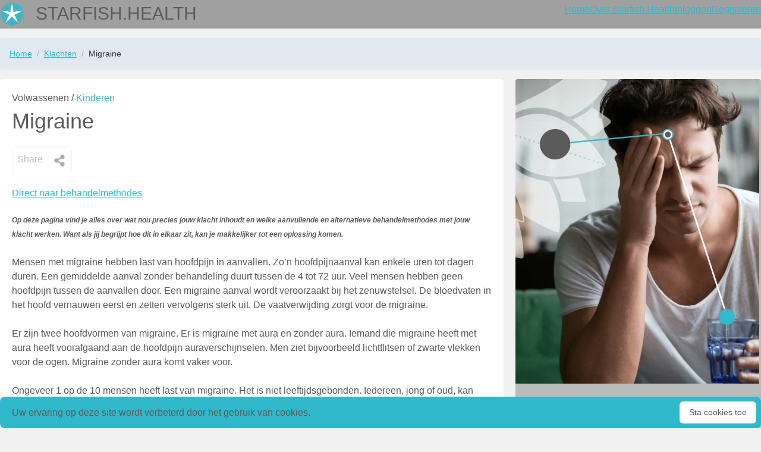

--- FILE ---
content_type: text/html; charset=UTF-8
request_url: https://starfish.health/klacht/migraine
body_size: 29134
content:
<!DOCTYPE html>
<html lang="nl">
<head>
                <title>Migraine | Starfish.Health | aandoening</title>

        <meta name="description" content="Op deze pagina vind je alles over wat nou precies migraine inhoudt en welke aanvullende en alternatieve behandelmethodes met deze klacht werken. " />
    
    
    <meta property="og:title" content="Migraine | Starfish.Health | aandoening" />
    <meta property="og:description" content="Op deze pagina vind je alles over wat nou precies migraine inhoudt en welke aanvullende en alternatieve behandelmethodes met deze klacht werken. " />

        <meta property="og:image" content="https://starfish.health/storage/REJe7vTf2xnpzIEiB03Icf1mrQcQyeCVTzR1SruG.png" />
            <meta charset="utf-8">
    <meta name="viewport" content="width=device-width, initial-scale=1.0, maximum-scale=1.0">
    <meta name="csrf-token" content="4IREFJZb8Tp1KQ0iYJ2VAXuitZ3yJxGHDD2CaWD8">
    <meta name="description" content="Starfish.Health is hèt digitale netwerk dat elke vraag op het gebied van aanvullende zorg verbind met meer dan 100 verschillende methodes. Starfish.Health maakt deze zorg en aanbieders meer bekend, beter vindbaar en laat ze beter op elkaar aansluiten.">


    <script src="https://unpkg.com/@popperjs/core@2" defer></script>
    <script src="https://unpkg.com/tippy.js@6" defer></script>
    <script src="//unpkg.com/alpinejs" defer></script>

    <script src="/js/app.js" defer></script>

    <link href="/css/app.css" rel="stylesheet">
    <link rel="stylesheet" href="/css/fontawesome.css"/>

    <link rel="apple-touch-icon" sizes="180x180" href="/img/favicon/apple-touch-icon.png">
    <link rel="icon" type="image/png" sizes="32x32" href="/img/favicon/favicon-32x32.png">
    <link rel="icon" type="image/png" sizes="16x16" href="/img/favicon/favicon-16x16.png">
    <link rel="manifest" href="/img/favicon/site.webmanifest">
    <title>Starfish.Health</title>
    <style >[wire\:loading], [wire\:loading\.delay], [wire\:loading\.inline-block], [wire\:loading\.inline], [wire\:loading\.block], [wire\:loading\.flex], [wire\:loading\.table], [wire\:loading\.grid], [wire\:loading\.inline-flex] {display: none;}[wire\:loading\.delay\.shortest], [wire\:loading\.delay\.shorter], [wire\:loading\.delay\.short], [wire\:loading\.delay\.long], [wire\:loading\.delay\.longer], [wire\:loading\.delay\.longest] {display:none;}[wire\:offline] {display: none;}[wire\:dirty]:not(textarea):not(input):not(select) {display: none;}input:-webkit-autofill, select:-webkit-autofill, textarea:-webkit-autofill {animation-duration: 50000s;animation-name: livewireautofill;}@keyframes livewireautofill { from {} }</style>
    </head>
<body class="h-screen flex flex-col m-0">
    <header x-data>
    <div class="container flex hidden lg:flex">
        <a href="https://starfish.health">
            <img src="https://starfish.health/img/starfish_logo_zonder_tekst_def.png" class="h-10">
        </a>

        <div id="starfish">
            <a href="https://starfish.health">Starfish.Health</a>
        </div>

        <a href="/">Home</a>
        <a href="/p/over-starfishhealth">Over Starfish.Health</a>
                            <a href="https://starfish.health/login">Inloggen</a>
            <a href="https://starfish.health/register">Registreren</a>
            </div>
    <div class="block lg:hidden" x-data="{ showMobileMenu: false }">
        <div id="mobile" class="topnav">
            <a id="starfish" href="https://starfish.health">
                <img src="https://starfish.health/img/starfish_logo_zonder_tekst_def.png" class="h-10 vertical-center inline-block">
                <span class="inline-block uppercase">Starfish.Health</span>
            </a>
            <div id="myLinks" x-show="showMobileMenu">
                <a href="/">Home</a>
                <a href="/p/over-starfishhealth">Over Starfish.Health</a>
                                                    <a href="https://starfish.health/login">Inloggen</a>
                    <a href="https://starfish.health/register">Registreren</a>
                            </div>
            <a href="javascript:void(0);" x-on:click="showMobileMenu = !showMobileMenu" class="icon">
                <i class="fa fa-bars"></i>
            </a>
        </div>
    </div>
    <form class="hidden" method="post" action="https://starfish.health/logout" id="logoutForm">
        <input type="hidden" name="_token" value="4IREFJZb8Tp1KQ0iYJ2VAXuitZ3yJxGHDD2CaWD8">    </form>
</header>
    <div class="container mx-auto hidden contentContainer" id="app">
            <nav wire:id="tOWzJnrJ0P9fdoFdkJXQ" wire:initial-data="{&quot;fingerprint&quot;:{&quot;id&quot;:&quot;tOWzJnrJ0P9fdoFdkJXQ&quot;,&quot;name&quot;:&quot;complaints.detail&quot;,&quot;locale&quot;:&quot;nl&quot;,&quot;path&quot;:&quot;klacht\/migraine&quot;,&quot;method&quot;:&quot;GET&quot;,&quot;v&quot;:&quot;acj&quot;},&quot;effects&quot;:{&quot;listeners&quot;:[]},&quot;serverMemo&quot;:{&quot;children&quot;:[],&quot;errors&quot;:[],&quot;htmlHash&quot;:&quot;9e6e8514&quot;,&quot;data&quot;:{&quot;complaint&quot;:[]},&quot;dataMeta&quot;:{&quot;models&quot;:{&quot;complaint&quot;:{&quot;class&quot;:&quot;App\\Models\\Complaint&quot;,&quot;id&quot;:348,&quot;relations&quot;:[&quot;seo_meta&quot;,&quot;tags&quot;,&quot;categories&quot;,&quot;media&quot;,&quot;bannerContent&quot;,&quot;causes&quot;,&quot;causes.complaint&quot;,&quot;complaints&quot;,&quot;symptoms&quot;,&quot;bannerSideBar&quot;,&quot;bannerSideBar.media&quot;,&quot;articles&quot;],&quot;connection&quot;:&quot;mysql&quot;,&quot;collectionClass&quot;:null}}},&quot;checksum&quot;:&quot;bbedacafe1f187b8e2505aa1fea408126c1ac75071b0fbcbf561098b11d3ba17&quot;}}" class="container mx-auto">
        <ol class="p-4 rounded flex flex-wrap bg-gray-300 text-sm text-gray-800 my-4 list-none">
            
                                    <li>
                        <a href="https://starfish.health"
                           class="text-blue-600 hover:text-blue-900 hover:underline focus:text-blue-900 focus:underline">
                            Home
                        </a>
                    </li>
                
                                    <li class="text-gray-500 px-2">
                        /
                    </li>
                
            
                                    <li>
                        <a href="https://starfish.health/klacht"
                           class="text-blue-600 hover:text-blue-900 hover:underline focus:text-blue-900 focus:underline">
                            Klachten
                        </a>
                    </li>
                
                                    <li class="text-gray-500 px-2">
                        /
                    </li>
                
            
                                    <li>
                        Migraine
                    </li>
                
                
                    </ol>
    </nav>




<div x-data="complaint()">
    <div class="grid grid-cols-none	 md:grid-cols-3 gap-5 w-full content">
        <div class="col-span-1 md:col-span-2 bg-white rounded p-5 flex flex-col justify-between">
            <div>
                                    <div x-show="show === 'adult'">
                        Volwassenen / <a href="#" x-on:click.prevent="show = 'child'">Kinderen</a>
                    </div>
                    <div x-show="show === 'child'">
                        <a href="#" x-on:click.prevent="show = 'adult'">Volwassenen</a> / Kinderen
                    </div>
                                <div class="flex">
                    <h1 class="flex-grow">Migraine</h1>

                                    </div>
                <div x-data="{ showShares: false }" @mouseleave="showShares = false" class="pb-5">
    <div class="relative">
        <button @mouseover="showShares = true" class="sharebtn relative flex z-10 bg-white border rounded-md p-2 opacity-50 hover:opacity-100 focus:outline-none focus:border-blue-400" title="click to enable menu">
            <span class="inline-block pr-4 text-gray-600">Share</span>
            <svg xmlns="http://www.w3.org/2000/svg" viewBox="0 0 448 512" class="h-5 w-6 my-1 text-blue-700">
                <path fill="currentColor" d="M352 320c-22.608 0-43.387 7.819-59.79 20.895l-102.486-64.054a96.551 96.551 0 0 0 0-41.683l102.486-64.054C308.613 184.181 329.392 192 352 192c53.019 0 96-42.981 96-96S405.019 0 352 0s-96 42.981-96 96c0 7.158.79 14.13 2.276 20.841L155.79 180.895C139.387 167.819 118.608 160 96 160c-53.019 0-96 42.981-96 96s42.981 96 96 96c22.608 0 43.387-7.819 59.79-20.895l102.486 64.054A96.301 96.301 0 0 0 256 416c0 53.019 42.981 96 96 96s96-42.981 96-96-42.981-96-96-96z">
                </path>
            </svg>
        </button>
        <div class="sharebtn-dropdown absolute right-10 mt-0 w-48 bg-white rounded-sm overflow-hidden shadow-lg z-20 border border-gray-100" x-show="showShares">
                            <a href="https://www.facebook.com/sharer/sharer.php?u=https://starfish.health/klacht/migraine" class="flex px-4 py-2 text-sm text-gray-800 border-b hover:bg-gray-300 no-underline" target="_blank">
                    <svg class="w-5 h-5 mr-4 text-blue" fill="currentColor" xmlns="http://www.w3.org/2000/svg" viewBox="0 0 512 512"><!--! Font Awesome Free 6.4.2 by @fontawesome - https://fontawesome.com License - https://fontawesome.com/license/free (Icons: CC BY 4.0, Fonts: SIL OFL 1.1, Code: MIT License) Copyright 2023 Fonticons, Inc. --><path d="M504 256C504 119 393 8 256 8S8 119 8 256c0 123.78 90.69 226.38 209.25 245V327.69h-63V256h63v-54.64c0-62.15 37-96.48 93.67-96.48 27.14 0 55.52 4.84 55.52 4.84v61h-31.28c-30.8 0-40.41 19.12-40.41 38.73V256h68.78l-11 71.69h-57.78V501C413.31 482.38 504 379.78 504 256z"/></svg>                    <span class="text-gray-600">Facebook</span>
                </a>
                            <a href="https://twitter.com/intent/tweet?text=Default+share+text&amp;url=https://starfish.health/klacht/migraine" class="flex px-4 py-2 text-sm text-gray-800 border-b hover:bg-gray-300 no-underline" target="_blank">
                    <svg class="w-5 h-5 mr-4 text-blue" fill="currentColor" xmlns="http://www.w3.org/2000/svg" viewBox="0 0 512 512"><!--! Font Awesome Free 6.4.2 by @fontawesome - https://fontawesome.com License - https://fontawesome.com/license/free (Icons: CC BY 4.0, Fonts: SIL OFL 1.1, Code: MIT License) Copyright 2023 Fonticons, Inc. --><path d="M459.37 151.716c.325 4.548.325 9.097.325 13.645 0 138.72-105.583 298.558-298.558 298.558-59.452 0-114.68-17.219-161.137-47.106 8.447.974 16.568 1.299 25.34 1.299 49.055 0 94.213-16.568 130.274-44.832-46.132-.975-84.792-31.188-98.112-72.772 6.498.974 12.995 1.624 19.818 1.624 9.421 0 18.843-1.3 27.614-3.573-48.081-9.747-84.143-51.98-84.143-102.985v-1.299c13.969 7.797 30.214 12.67 47.431 13.319-28.264-18.843-46.781-51.005-46.781-87.391 0-19.492 5.197-37.36 14.294-52.954 51.655 63.675 129.3 105.258 216.365 109.807-1.624-7.797-2.599-15.918-2.599-24.04 0-57.828 46.782-104.934 104.934-104.934 30.213 0 57.502 12.67 76.67 33.137 23.715-4.548 46.456-13.32 66.599-25.34-7.798 24.366-24.366 44.833-46.132 57.827 21.117-2.273 41.584-8.122 60.426-16.243-14.292 20.791-32.161 39.308-52.628 54.253z"/></svg>                    <span class="text-gray-600">Twitter</span>
                </a>
                            <a href="https://www.linkedin.com/sharing/share-offsite?mini=true&amp;url=https://starfish.health/klacht/migraine&amp;title=Default+share+text&amp;summary=" class="flex px-4 py-2 text-sm text-gray-800 border-b hover:bg-gray-300 no-underline" target="_blank">
                    <svg class="w-5 h-5 mr-4 text-blue" fill="currentColor" xmlns="http://www.w3.org/2000/svg" viewBox="0 0 448 512"><!--! Font Awesome Free 6.4.2 by @fontawesome - https://fontawesome.com License - https://fontawesome.com/license/free (Icons: CC BY 4.0, Fonts: SIL OFL 1.1, Code: MIT License) Copyright 2023 Fonticons, Inc. --><path d="M416 32H31.9C14.3 32 0 46.5 0 64.3v383.4C0 465.5 14.3 480 31.9 480H416c17.6 0 32-14.5 32-32.3V64.3c0-17.8-14.4-32.3-32-32.3zM135.4 416H69V202.2h66.5V416zm-33.2-243c-21.3 0-38.5-17.3-38.5-38.5S80.9 96 102.2 96c21.2 0 38.5 17.3 38.5 38.5 0 21.3-17.2 38.5-38.5 38.5zm282.1 243h-66.4V312c0-24.8-.5-56.7-34.5-56.7-34.6 0-39.9 27-39.9 54.9V416h-66.4V202.2h63.7v29.2h.9c8.9-16.8 30.6-34.5 62.9-34.5 67.2 0 79.7 44.3 79.7 101.9V416z"/></svg>                    <span class="text-gray-600">Linkedin</span>
                </a>
                            <a href="https://wa.me/?text=https://starfish.health/klacht/migraine" class="flex px-4 py-2 text-sm text-gray-800 border-b hover:bg-gray-300 no-underline" target="_blank">
                    <svg class="w-5 h-5 mr-4 text-blue" fill="currentColor" xmlns="http://www.w3.org/2000/svg" viewBox="0 0 448 512"><!--! Font Awesome Free 6.4.2 by @fontawesome - https://fontawesome.com License - https://fontawesome.com/license/free (Icons: CC BY 4.0, Fonts: SIL OFL 1.1, Code: MIT License) Copyright 2023 Fonticons, Inc. --><path d="M380.9 97.1C339 55.1 283.2 32 223.9 32c-122.4 0-222 99.6-222 222 0 39.1 10.2 77.3 29.6 111L0 480l117.7-30.9c32.4 17.7 68.9 27 106.1 27h.1c122.3 0 224.1-99.6 224.1-222 0-59.3-25.2-115-67.1-157zm-157 341.6c-33.2 0-65.7-8.9-94-25.7l-6.7-4-69.8 18.3L72 359.2l-4.4-7c-18.5-29.4-28.2-63.3-28.2-98.2 0-101.7 82.8-184.5 184.6-184.5 49.3 0 95.6 19.2 130.4 54.1 34.8 34.9 56.2 81.2 56.1 130.5 0 101.8-84.9 184.6-186.6 184.6zm101.2-138.2c-5.5-2.8-32.8-16.2-37.9-18-5.1-1.9-8.8-2.8-12.5 2.8-3.7 5.6-14.3 18-17.6 21.8-3.2 3.7-6.5 4.2-12 1.4-32.6-16.3-54-29.1-75.5-66-5.7-9.8 5.7-9.1 16.3-30.3 1.8-3.7.9-6.9-.5-9.7-1.4-2.8-12.5-30.1-17.1-41.2-4.5-10.8-9.1-9.3-12.5-9.5-3.2-.2-6.9-.2-10.6-.2-3.7 0-9.7 1.4-14.8 6.9-5.1 5.6-19.4 19-19.4 46.3 0 27.3 19.9 53.7 22.6 57.4 2.8 3.7 39.1 59.7 94.8 83.8 35.2 15.2 49 16.5 66.6 13.9 10.7-1.6 32.8-13.4 37.4-26.4 4.6-13 4.6-24.1 3.2-26.4-1.3-2.5-5-3.9-10.5-6.6z"/></svg>                    <span class="text-gray-600">Whatsapp</span>
                </a>
                            <a href="https://www.reddit.com/submit?title=Default+share+text&amp;url=https://starfish.health/klacht/migraine" class="flex px-4 py-2 text-sm text-gray-800 border-b hover:bg-gray-300 no-underline" target="_blank">
                    <svg class="w-5 h-5 mr-4 text-blue" fill="currentColor" xmlns="http://www.w3.org/2000/svg" viewBox="0 0 512 512"><!--! Font Awesome Free 6.4.2 by @fontawesome - https://fontawesome.com License - https://fontawesome.com/license/free (Icons: CC BY 4.0, Fonts: SIL OFL 1.1, Code: MIT License) Copyright 2023 Fonticons, Inc. --><path d="M201.5 305.5c-13.8 0-24.9-11.1-24.9-24.6 0-13.8 11.1-24.9 24.9-24.9 13.6 0 24.6 11.1 24.6 24.9 0 13.6-11.1 24.6-24.6 24.6zM504 256c0 137-111 248-248 248S8 393 8 256 119 8 256 8s248 111 248 248zm-132.3-41.2c-9.4 0-17.7 3.9-23.8 10-22.4-15.5-52.6-25.5-86.1-26.6l17.4-78.3 55.4 12.5c0 13.6 11.1 24.6 24.6 24.6 13.8 0 24.9-11.3 24.9-24.9s-11.1-24.9-24.9-24.9c-9.7 0-18 5.8-22.1 13.8l-61.2-13.6c-3-.8-6.1 1.4-6.9 4.4l-19.1 86.4c-33.2 1.4-63.1 11.3-85.5 26.8-6.1-6.4-14.7-10.2-24.1-10.2-34.9 0-46.3 46.9-14.4 62.8-1.1 5-1.7 10.2-1.7 15.5 0 52.6 59.2 95.2 132 95.2 73.1 0 132.3-42.6 132.3-95.2 0-5.3-.6-10.8-1.9-15.8 31.3-16 19.8-62.5-14.9-62.5zM302.8 331c-18.2 18.2-76.1 17.9-93.6 0-2.2-2.2-6.1-2.2-8.3 0-2.5 2.5-2.5 6.4 0 8.6 22.8 22.8 87.3 22.8 110.2 0 2.5-2.2 2.5-6.1 0-8.6-2.2-2.2-6.1-2.2-8.3 0zm7.7-75c-13.6 0-24.6 11.1-24.6 24.9 0 13.6 11.1 24.6 24.6 24.6 13.8 0 24.9-11.1 24.9-24.6 0-13.8-11-24.9-24.9-24.9z"/></svg>                    <span class="text-gray-600">Reddit</span>
                </a>
                            <a href="https://telegram.me/share/url?url=https://starfish.health/klacht/migraine&amp;text=Default+share+text" class="flex px-4 py-2 text-sm text-gray-800 border-b hover:bg-gray-300 no-underline" target="_blank">
                    <svg class="w-5 h-5 mr-4 text-blue" fill="currentColor" xmlns="http://www.w3.org/2000/svg" viewBox="0 0 496 512"><!--! Font Awesome Free 6.4.2 by @fontawesome - https://fontawesome.com License - https://fontawesome.com/license/free (Icons: CC BY 4.0, Fonts: SIL OFL 1.1, Code: MIT License) Copyright 2023 Fonticons, Inc. --><path d="M248,8C111.033,8,0,119.033,0,256S111.033,504,248,504,496,392.967,496,256,384.967,8,248,8ZM362.952,176.66c-3.732,39.215-19.881,134.378-28.1,178.3-3.476,18.584-10.322,24.816-16.948,25.425-14.4,1.326-25.338-9.517-39.287-18.661-21.827-14.308-34.158-23.215-55.346-37.177-24.485-16.135-8.612-25,5.342-39.5,3.652-3.793,67.107-61.51,68.335-66.746.153-.655.3-3.1-1.154-4.384s-3.59-.849-5.135-.5q-3.283.746-104.608,69.142-14.845,10.194-26.894,9.934c-8.855-.191-25.888-5.006-38.551-9.123-15.531-5.048-27.875-7.717-26.8-16.291q.84-6.7,18.45-13.7,108.446-47.248,144.628-62.3c68.872-28.647,83.183-33.623,92.511-33.789,2.052-.034,6.639.474,9.61,2.885a10.452,10.452,0,0,1,3.53,6.716A43.765,43.765,0,0,1,362.952,176.66Z"/></svg>                    <span class="text-gray-600">Telegram</span>
                </a>
                            <a href="https://pinterest.com/pin/create/button/?url=https://starfish.health/klacht/migraine" class="flex px-4 py-2 text-sm text-gray-800 border-b hover:bg-gray-300 no-underline" target="_blank">
                    <svg class="w-5 h-5 mr-4 text-blue" fill="currentColor" xmlns="http://www.w3.org/2000/svg" viewBox="0 0 496 512"><!--! Font Awesome Free 6.4.2 by @fontawesome - https://fontawesome.com License - https://fontawesome.com/license/free (Icons: CC BY 4.0, Fonts: SIL OFL 1.1, Code: MIT License) Copyright 2023 Fonticons, Inc. --><path d="M496 256c0 137-111 248-248 248-25.6 0-50.2-3.9-73.4-11.1 10.1-16.5 25.2-43.5 30.8-65 3-11.6 15.4-59 15.4-59 8.1 15.4 31.7 28.5 56.8 28.5 74.8 0 128.7-68.8 128.7-154.3 0-81.9-66.9-143.2-152.9-143.2-107 0-163.9 71.8-163.9 150.1 0 36.4 19.4 81.7 50.3 96.1 4.7 2.2 7.2 1.2 8.3-3.3.8-3.4 5-20.3 6.9-28.1.6-2.5.3-4.7-1.7-7.1-10.1-12.5-18.3-35.3-18.3-56.6 0-54.7 41.4-107.6 112-107.6 60.9 0 103.6 41.5 103.6 100.9 0 67.1-33.9 113.6-78 113.6-24.3 0-42.6-20.1-36.7-44.8 7-29.5 20.5-61.3 20.5-82.6 0-19-10.2-34.9-31.4-34.9-24.9 0-44.9 25.7-44.9 60.2 0 22 7.4 36.8 7.4 36.8s-24.5 103.8-29 123.2c-5 21.4-3 51.6-.9 71.2C65.4 450.9 0 361.1 0 256 0 119 111 8 248 8s248 111 248 248z"/></svg>                    <span class="text-gray-600">Pinterest</span>
                </a>
                    </div>
    </div>
</div>                <div class="pb-5">
                    <a class="pb-5" href="#behandelmethodes">Direct naar behandelmethodes</a>
                </div>
                <div class="inline-block md:hidden pb-5 ">
                    <img class="w-full" src="https://starfish.health/storage/908/conversions/Copy-of-volwassen-(86)-large.webp" x-show="show === 'adult'"  />
    <img class="w-full" src="https://starfish.health/storage/909/conversions/kind-(56)-large.webp" x-show="show === 'child'"   />
                </div>
                <div class="fr-view" x-show="show === 'adult'">
                    <p><strong><em><span style="font-size: 12px;">Op deze pagina vind je alles over wat nou precies jouw klacht inhoudt en welke aanvullende en alternatieve behandelmethodes met jouw klacht werken. Want als jij begrijpt hoe dit in elkaar zit, kan je makkelijker tot een oplossing komen.</span></em></strong></p><p><br></p><p>Mensen met migraine hebben last van hoofdpijn in aanvallen. Zo&rsquo;n hoofdpijnaanval kan enkele uren tot dagen duren. Een gemiddelde aanval zonder behandeling duurt tussen de 4 tot 72 uur. Veel mensen hebben geen hoofdpijn tussen de aanvallen door. Een migraine aanval wordt veroorzaakt bij het zenuwstelsel. De bloedvaten in het hoofd vernauwen eerst en zetten vervolgens sterk uit. De vaatverwijding zorgt voor de migraine.</p><p>&nbsp;</p><p>Er zijn twee hoofdvormen van migraine. Er is migraine met aura en zonder aura. Iemand die migraine heeft met aura heeft voorafgaand aan de hoofdpijn auraverschijnselen. Men ziet bijvoorbeeld lichtflitsen of zwarte vlekken voor de ogen. Migraine zonder aura komt vaker voor.&nbsp;</p><p>&nbsp;</p><p>Ongeveer 1 op de 10 mensen heeft last van migraine. Het is niet leeftijdsgebonden. Iedereen, jong of oud, kan een aanval krijgen.</p><p><br></p><p>🪶<a href="http://Algemene zelfzorgtips Migraine"><u>Zelfzorg tips</u></a></p><p><br></p><p>🔎<strong>Onderliggende mentale oorzaak bij migraine&nbsp;</strong></p><p>Migraine kan een diepe verbinding hebben met onderdrukte emoties, zoals het gevoel om aan hoge verwachtingen te moeten voldoen of het verlangen om perfect te presteren. Migraine wordt hierbij gezien als een signaal dat spanning of innerlijke conflicten opgeruimd willen worden, en kan wijzen op de noodzaak om <strong>controle los te laten</strong> en <strong>zelfacceptatie</strong> te omarmen. Het verkennen van deze onderliggende oorzaken kan mensen helpen om hun emotionele balans te verbeteren en mogelijke migraine-triggers te verminderen.&nbsp;</p><p><em><span style="font-size: 10px;">Bron: Lise Bourbeau en Louise Hay&nbsp;</span></em></p><p><br></p>
                </div>
                <div x-show="show === 'child'">
                    <p><strong><em><span style="font-size: 12px;">Op deze pagina vind je alles over wat nou precies jouw klacht inhoudt en welke aanvullende en alternatieve behandelmethodes met jouw klacht werken. Want als jij begrijpt hoe dit in elkaar zit, kan je makkelijkertot een oplossing komen.</span></em></strong></p><p><br></p><p>Ook kinderen kunnen al op jonge leeftijd (vanaf ongeveer zes jaar) ernstige hoofdpijn krijgen. Met spreekt van migraine wanneer het kind last heeft van &nbsp; terugkerende aanvallen van hoofdpijn die gepaard gaan met (een aantal van) de volgende verschijnselen:</p><p>&nbsp;</p><p>&bull; &nbsp; &nbsp; &nbsp; &nbsp; &nbsp; misselijkheid, soms met braken;</p><p>&bull; &nbsp; &nbsp; &nbsp; &nbsp; &nbsp; wit-bleek zien;</p><p>&bull; &nbsp; &nbsp; &nbsp; &nbsp; &nbsp; niet tegen licht, geluid en/of geuren kunnen;</p><p>&bull; &nbsp; &nbsp; &nbsp; &nbsp; &nbsp; hoofdpijn verergerd door lichamelijke activiteit;</p><p>&bull; &nbsp; &nbsp; &nbsp; &nbsp; &nbsp; neurologische verschijnselen zoals: verwardheid, spierzwakte, tintelingen in arm of been, niet goed uit de woorden kunnen komen, oorsuizen.</p><p>&nbsp;</p><p>Lusteloosheid, aldoor moet gapen, prikkelbaarheid, bleek zien of duizeligheid kunnen een signaal zijn waardoor uw kind of u als ouder een migraine-aanval ziet aankomen.</p><p>Soms hebben kinderen voordat ze hoofdpijn krijgen auraverschijnselen. Dit zijn &lsquo;rare&rsquo; verschijnselen, zoals vlekken voor de ogen waardoor ze opeens niet meer goed kunnen kijken, lichtflitsen of sterretjes zien.&nbsp;</p><p>&nbsp;</p><p>Over de oorzaak van migraine bestaan verschillende theorie&euml;n. Waarschijnlijk speelt een zekere aanleg een rol. Dikwijls kom migraine ook bij familieleden voor. Onderzoekers denken dat de bloedvaten in het hoofd van belang zijn en waarschijnlijk spelen neurotransmitters, de stofjes die hersencellen aan elkaar doorgeven ook een rol. De precieze oorzaak is op dit moment nog niet bekend. Migraine komt minder vaak voor bij kinderen dan volwassenen.</p><p><br></p>
                </div>

                <div class="text-right italic text-sm pt-2">
                    Disclaimer: Raadpleeg ook altijd uw (huis)arts of specialist bij een klacht.
                </div>
            </div>

            
            <div class="align-baseline">
                <h2 class="mt-5">Mogelijke oorzaken</h2>
                                    <span x-data="{ showModal: false }" class="col-hover-b-a">
    <a href="https://starfish.health/oorzaak/voeding" class="brick" x-on:click.prevent="showModal = !showModal">
        Voeding
    </a>
    <div id="d41d8cd98f00b204e9800998ecf8427e"
     x-show="showModal"
     x-on:close.stop="showModal = false"
     x-on:keydown.escape.window="showModal = false"
     class="modal fixed top-0 inset-x-0 px-4 pt-32 sm:px-0 sm:flex sm:items-top sm:justify-center z-50 content"
     :class="{ 'visible': showModal }"
     style="display: none;"
>
    <div x-show="showModal" class="fixed inset-0 transform transition-all" x-on:click.prevent="showModal = false" x-transition:enter="ease-out duration-300"
         x-transition:enter-start="opacity-0"
         x-transition:enter-end="opacity-100"
         x-transition:leave="ease-in duration-200"
         x-transition:leave-start="opacity-100"
         x-transition:leave-end="opacity-0">
        <div class="absolute inset-0 bg-grey opacity-75"></div>
    </div>

    <div x-show="showModal" class="p-4 bg-white text-black rounded-lg shadow-xl transform transition-all sm:w-ful sm:max-w-2xl"
         x-transition:enter="ease-out duration-300"
         x-transition:enter-start="opacity-0 translate-y-4 sm:translate-y-0 sm:scale-95"
         x-transition:enter-end="opacity-100 translate-y-0 sm:scale-100"
         x-transition:leave="ease-in duration-200"
         x-transition:leave-start="opacity-100 translate-y-0 sm:scale-100"
         x-transition:leave-end="opacity-0 translate-y-4 sm:translate-y-0 sm:scale-95">
        <div class="flex">
            <div class="flex-grow text-left font-bold text-xl">
                Voeding
            </div>
            <div>
                <a href="#" x-on:click.prevent="showModal = false" class="text-grey z-50">
                    <em class="fas fa-window-close"></em>
                </a>
            </div>
        </div>
        <div class="overflow-auto" style="max-height: 60vh;">
            <p>Soms lijkt er een verband te zijn tussen bepaalde voedingsmiddelen en migraine.</p>

                    <a href="https://starfish.health/klacht/ongezonde-leefstijl">Ga naar Ongezonde leefstijl</a>
        </div>
    </div>
</div>
</span>                                    <span x-data="{ showModal: false }" class="col-hover-b-a">
    <a href="https://starfish.health/oorzaak/fotofobie" class="brick" x-on:click.prevent="showModal = !showModal">
        Fotofobie
    </a>
    <div id="d41d8cd98f00b204e9800998ecf8427e"
     x-show="showModal"
     x-on:close.stop="showModal = false"
     x-on:keydown.escape.window="showModal = false"
     class="modal fixed top-0 inset-x-0 px-4 pt-32 sm:px-0 sm:flex sm:items-top sm:justify-center z-50 content"
     :class="{ 'visible': showModal }"
     style="display: none;"
>
    <div x-show="showModal" class="fixed inset-0 transform transition-all" x-on:click.prevent="showModal = false" x-transition:enter="ease-out duration-300"
         x-transition:enter-start="opacity-0"
         x-transition:enter-end="opacity-100"
         x-transition:leave="ease-in duration-200"
         x-transition:leave-start="opacity-100"
         x-transition:leave-end="opacity-0">
        <div class="absolute inset-0 bg-grey opacity-75"></div>
    </div>

    <div x-show="showModal" class="p-4 bg-white text-black rounded-lg shadow-xl transform transition-all sm:w-ful sm:max-w-2xl"
         x-transition:enter="ease-out duration-300"
         x-transition:enter-start="opacity-0 translate-y-4 sm:translate-y-0 sm:scale-95"
         x-transition:enter-end="opacity-100 translate-y-0 sm:scale-100"
         x-transition:leave="ease-in duration-200"
         x-transition:leave-start="opacity-100 translate-y-0 sm:scale-100"
         x-transition:leave-end="opacity-0 translate-y-4 sm:translate-y-0 sm:scale-95">
        <div class="flex">
            <div class="flex-grow text-left font-bold text-xl">
                Fotofobie
            </div>
            <div>
                <a href="#" x-on:click.prevent="showModal = false" class="text-grey z-50">
                    <em class="fas fa-window-close"></em>
                </a>
            </div>
        </div>
        <div class="overflow-auto" style="max-height: 60vh;">
            <div>Het is mogelijk dat migraine veroorzaakt kan worden door een fotofobie.&nbsp;</div>

                    <a href="https://starfish.health/klacht/fotofobie">Ga naar Fotofobie</a>
        </div>
    </div>
</div>
</span>                                    <span x-data="{ showModal: false }" class="col-hover-b-a">
    <a href="https://starfish.health/oorzaak/erfelijke-aanleg" class="brick" x-on:click.prevent="showModal = !showModal">
        Erfelijke aanleg
    </a>
    <div id="d41d8cd98f00b204e9800998ecf8427e"
     x-show="showModal"
     x-on:close.stop="showModal = false"
     x-on:keydown.escape.window="showModal = false"
     class="modal fixed top-0 inset-x-0 px-4 pt-32 sm:px-0 sm:flex sm:items-top sm:justify-center z-50 content"
     :class="{ 'visible': showModal }"
     style="display: none;"
>
    <div x-show="showModal" class="fixed inset-0 transform transition-all" x-on:click.prevent="showModal = false" x-transition:enter="ease-out duration-300"
         x-transition:enter-start="opacity-0"
         x-transition:enter-end="opacity-100"
         x-transition:leave="ease-in duration-200"
         x-transition:leave-start="opacity-100"
         x-transition:leave-end="opacity-0">
        <div class="absolute inset-0 bg-grey opacity-75"></div>
    </div>

    <div x-show="showModal" class="p-4 bg-white text-black rounded-lg shadow-xl transform transition-all sm:w-ful sm:max-w-2xl"
         x-transition:enter="ease-out duration-300"
         x-transition:enter-start="opacity-0 translate-y-4 sm:translate-y-0 sm:scale-95"
         x-transition:enter-end="opacity-100 translate-y-0 sm:scale-100"
         x-transition:leave="ease-in duration-200"
         x-transition:leave-start="opacity-100 translate-y-0 sm:scale-100"
         x-transition:leave-end="opacity-0 translate-y-4 sm:translate-y-0 sm:scale-95">
        <div class="flex">
            <div class="flex-grow text-left font-bold text-xl">
                Erfelijke aanleg
            </div>
            <div>
                <a href="#" x-on:click.prevent="showModal = false" class="text-grey z-50">
                    <em class="fas fa-window-close"></em>
                </a>
            </div>
        </div>
        <div class="overflow-auto" style="max-height: 60vh;">
            <div>Het is mogelijk dat iemand migraine heeft vanwege een erfelijke aanleg.&nbsp;</div>
        </div>
    </div>
</div>
</span>                                    <span x-data="{ showModal: false }" class="col-hover-b-a">
    <a href="https://starfish.health/oorzaak/emotie" class="brick" x-on:click.prevent="showModal = !showModal">
        Emotie
    </a>
    <div id="d41d8cd98f00b204e9800998ecf8427e"
     x-show="showModal"
     x-on:close.stop="showModal = false"
     x-on:keydown.escape.window="showModal = false"
     class="modal fixed top-0 inset-x-0 px-4 pt-32 sm:px-0 sm:flex sm:items-top sm:justify-center z-50 content"
     :class="{ 'visible': showModal }"
     style="display: none;"
>
    <div x-show="showModal" class="fixed inset-0 transform transition-all" x-on:click.prevent="showModal = false" x-transition:enter="ease-out duration-300"
         x-transition:enter-start="opacity-0"
         x-transition:enter-end="opacity-100"
         x-transition:leave="ease-in duration-200"
         x-transition:leave-start="opacity-100"
         x-transition:leave-end="opacity-0">
        <div class="absolute inset-0 bg-grey opacity-75"></div>
    </div>

    <div x-show="showModal" class="p-4 bg-white text-black rounded-lg shadow-xl transform transition-all sm:w-ful sm:max-w-2xl"
         x-transition:enter="ease-out duration-300"
         x-transition:enter-start="opacity-0 translate-y-4 sm:translate-y-0 sm:scale-95"
         x-transition:enter-end="opacity-100 translate-y-0 sm:scale-100"
         x-transition:leave="ease-in duration-200"
         x-transition:leave-start="opacity-100 translate-y-0 sm:scale-100"
         x-transition:leave-end="opacity-0 translate-y-4 sm:translate-y-0 sm:scale-95">
        <div class="flex">
            <div class="flex-grow text-left font-bold text-xl">
                Emotie
            </div>
            <div>
                <a href="#" x-on:click.prevent="showModal = false" class="text-grey z-50">
                    <em class="fas fa-window-close"></em>
                </a>
            </div>
        </div>
        <div class="overflow-auto" style="max-height: 60vh;">
            <p>Emoties, en dan met name heftige negatieve emoties, kunnen een migraineaanval uitlokken. Voorbeelden zijn: depressie, zorgen, ruzie, stress, irritaties etcetera.</p>
        </div>
    </div>
</div>
</span>                                    <span x-data="{ showModal: false }" class="col-hover-b-a">
    <a href="https://starfish.health/oorzaak/menstruatie" class="brick" x-on:click.prevent="showModal = !showModal">
        Menstruatie
    </a>
    <div id="d41d8cd98f00b204e9800998ecf8427e"
     x-show="showModal"
     x-on:close.stop="showModal = false"
     x-on:keydown.escape.window="showModal = false"
     class="modal fixed top-0 inset-x-0 px-4 pt-32 sm:px-0 sm:flex sm:items-top sm:justify-center z-50 content"
     :class="{ 'visible': showModal }"
     style="display: none;"
>
    <div x-show="showModal" class="fixed inset-0 transform transition-all" x-on:click.prevent="showModal = false" x-transition:enter="ease-out duration-300"
         x-transition:enter-start="opacity-0"
         x-transition:enter-end="opacity-100"
         x-transition:leave="ease-in duration-200"
         x-transition:leave-start="opacity-100"
         x-transition:leave-end="opacity-0">
        <div class="absolute inset-0 bg-grey opacity-75"></div>
    </div>

    <div x-show="showModal" class="p-4 bg-white text-black rounded-lg shadow-xl transform transition-all sm:w-ful sm:max-w-2xl"
         x-transition:enter="ease-out duration-300"
         x-transition:enter-start="opacity-0 translate-y-4 sm:translate-y-0 sm:scale-95"
         x-transition:enter-end="opacity-100 translate-y-0 sm:scale-100"
         x-transition:leave="ease-in duration-200"
         x-transition:leave-start="opacity-100 translate-y-0 sm:scale-100"
         x-transition:leave-end="opacity-0 translate-y-4 sm:translate-y-0 sm:scale-95">
        <div class="flex">
            <div class="flex-grow text-left font-bold text-xl">
                Menstruatie
            </div>
            <div>
                <a href="#" x-on:click.prevent="showModal = false" class="text-grey z-50">
                    <em class="fas fa-window-close"></em>
                </a>
            </div>
        </div>
        <div class="overflow-auto" style="max-height: 60vh;">
            <p>Hoofdpijn tijdens de menstruatie kan menstruele of hormonale migraine zijn. We spreken van menstruele migraine wanneer de hoofdpijn op de eerste dag van je menstruatie of maximaal twee dagen ervoor of erna begint. Je ervaart dezelfde klachten als bij gewone migraine, maar dan heviger en langer.</p>
        </div>
    </div>
</div>
</span>                                    <span x-data="{ showModal: false }" class="col-hover-b-a">
    <a href="https://starfish.health/oorzaak/hormonen" class="brick" x-on:click.prevent="showModal = !showModal">
        Hormonen
    </a>
    <div id="d41d8cd98f00b204e9800998ecf8427e"
     x-show="showModal"
     x-on:close.stop="showModal = false"
     x-on:keydown.escape.window="showModal = false"
     class="modal fixed top-0 inset-x-0 px-4 pt-32 sm:px-0 sm:flex sm:items-top sm:justify-center z-50 content"
     :class="{ 'visible': showModal }"
     style="display: none;"
>
    <div x-show="showModal" class="fixed inset-0 transform transition-all" x-on:click.prevent="showModal = false" x-transition:enter="ease-out duration-300"
         x-transition:enter-start="opacity-0"
         x-transition:enter-end="opacity-100"
         x-transition:leave="ease-in duration-200"
         x-transition:leave-start="opacity-100"
         x-transition:leave-end="opacity-0">
        <div class="absolute inset-0 bg-grey opacity-75"></div>
    </div>

    <div x-show="showModal" class="p-4 bg-white text-black rounded-lg shadow-xl transform transition-all sm:w-ful sm:max-w-2xl"
         x-transition:enter="ease-out duration-300"
         x-transition:enter-start="opacity-0 translate-y-4 sm:translate-y-0 sm:scale-95"
         x-transition:enter-end="opacity-100 translate-y-0 sm:scale-100"
         x-transition:leave="ease-in duration-200"
         x-transition:leave-start="opacity-100 translate-y-0 sm:scale-100"
         x-transition:leave-end="opacity-0 translate-y-4 sm:translate-y-0 sm:scale-95">
        <div class="flex">
            <div class="flex-grow text-left font-bold text-xl">
                Hormonen
            </div>
            <div>
                <a href="#" x-on:click.prevent="showModal = false" class="text-grey z-50">
                    <em class="fas fa-window-close"></em>
                </a>
            </div>
        </div>
        <div class="overflow-auto" style="max-height: 60vh;">
            <p>Er zijn sterke aanwijzingen dat hormonen een grote invloed hebben op het ontstaan van een aanval. Migrainetreft vanaf de pubertijd drie keer meer vrouwen dan mannen. Rondom de menstruatie zijn de aanvallen het heftigst. Tijdens de overgang worden de aanvallen vaak erger en na de overgang verdwijnen ze vaak.</p>

                    <a href="https://starfish.health/klacht/hormonale-klachten">Ga naar Hormonale klachten</a>
        </div>
    </div>
</div>
</span>                                    <span x-data="{ showModal: false }" class="col-hover-b-a">
    <a href="https://starfish.health/oorzaak/menopauze" class="brick" x-on:click.prevent="showModal = !showModal">
        Menopauze
    </a>
    <div id="d41d8cd98f00b204e9800998ecf8427e"
     x-show="showModal"
     x-on:close.stop="showModal = false"
     x-on:keydown.escape.window="showModal = false"
     class="modal fixed top-0 inset-x-0 px-4 pt-32 sm:px-0 sm:flex sm:items-top sm:justify-center z-50 content"
     :class="{ 'visible': showModal }"
     style="display: none;"
>
    <div x-show="showModal" class="fixed inset-0 transform transition-all" x-on:click.prevent="showModal = false" x-transition:enter="ease-out duration-300"
         x-transition:enter-start="opacity-0"
         x-transition:enter-end="opacity-100"
         x-transition:leave="ease-in duration-200"
         x-transition:leave-start="opacity-100"
         x-transition:leave-end="opacity-0">
        <div class="absolute inset-0 bg-grey opacity-75"></div>
    </div>

    <div x-show="showModal" class="p-4 bg-white text-black rounded-lg shadow-xl transform transition-all sm:w-ful sm:max-w-2xl"
         x-transition:enter="ease-out duration-300"
         x-transition:enter-start="opacity-0 translate-y-4 sm:translate-y-0 sm:scale-95"
         x-transition:enter-end="opacity-100 translate-y-0 sm:scale-100"
         x-transition:leave="ease-in duration-200"
         x-transition:leave-start="opacity-100 translate-y-0 sm:scale-100"
         x-transition:leave-end="opacity-0 translate-y-4 sm:translate-y-0 sm:scale-95">
        <div class="flex">
            <div class="flex-grow text-left font-bold text-xl">
                Menopauze
            </div>
            <div>
                <a href="#" x-on:click.prevent="showModal = false" class="text-grey z-50">
                    <em class="fas fa-window-close"></em>
                </a>
            </div>
        </div>
        <div class="overflow-auto" style="max-height: 60vh;">
            <div>Het is mogelijk dat migraine kan ontstaan tijdens de menopauze.&nbsp;</div>

                    <a href="https://starfish.health/klacht/menopauze">Ga naar Menopauze</a>
        </div>
    </div>
</div>
</span>                                    <span x-data="{ showModal: false }" class="col-hover-b-a">
    <a href="https://starfish.health/oorzaak/oog-klachten" class="brick" x-on:click.prevent="showModal = !showModal">
        Oog klachten
    </a>
    <div id="d41d8cd98f00b204e9800998ecf8427e"
     x-show="showModal"
     x-on:close.stop="showModal = false"
     x-on:keydown.escape.window="showModal = false"
     class="modal fixed top-0 inset-x-0 px-4 pt-32 sm:px-0 sm:flex sm:items-top sm:justify-center z-50 content"
     :class="{ 'visible': showModal }"
     style="display: none;"
>
    <div x-show="showModal" class="fixed inset-0 transform transition-all" x-on:click.prevent="showModal = false" x-transition:enter="ease-out duration-300"
         x-transition:enter-start="opacity-0"
         x-transition:enter-end="opacity-100"
         x-transition:leave="ease-in duration-200"
         x-transition:leave-start="opacity-100"
         x-transition:leave-end="opacity-0">
        <div class="absolute inset-0 bg-grey opacity-75"></div>
    </div>

    <div x-show="showModal" class="p-4 bg-white text-black rounded-lg shadow-xl transform transition-all sm:w-ful sm:max-w-2xl"
         x-transition:enter="ease-out duration-300"
         x-transition:enter-start="opacity-0 translate-y-4 sm:translate-y-0 sm:scale-95"
         x-transition:enter-end="opacity-100 translate-y-0 sm:scale-100"
         x-transition:leave="ease-in duration-200"
         x-transition:leave-start="opacity-100 translate-y-0 sm:scale-100"
         x-transition:leave-end="opacity-0 translate-y-4 sm:translate-y-0 sm:scale-95">
        <div class="flex">
            <div class="flex-grow text-left font-bold text-xl">
                Oog klachten
            </div>
            <div>
                <a href="#" x-on:click.prevent="showModal = false" class="text-grey z-50">
                    <em class="fas fa-window-close"></em>
                </a>
            </div>
        </div>
        <div class="overflow-auto" style="max-height: 60vh;">
            <div>Het is mogelijk dat migraine kan ontstaan door klacbten aan het oog.&nbsp;</div>
        </div>
    </div>
</div>
</span>                                    <span x-data="{ showModal: false }" class="col-hover-b-a">
    <a href="https://starfish.health/oorzaak/verstoorde-bloedsomloop" class="brick" x-on:click.prevent="showModal = !showModal">
        Verstoorde bloedsomloop
    </a>
    <div id="d41d8cd98f00b204e9800998ecf8427e"
     x-show="showModal"
     x-on:close.stop="showModal = false"
     x-on:keydown.escape.window="showModal = false"
     class="modal fixed top-0 inset-x-0 px-4 pt-32 sm:px-0 sm:flex sm:items-top sm:justify-center z-50 content"
     :class="{ 'visible': showModal }"
     style="display: none;"
>
    <div x-show="showModal" class="fixed inset-0 transform transition-all" x-on:click.prevent="showModal = false" x-transition:enter="ease-out duration-300"
         x-transition:enter-start="opacity-0"
         x-transition:enter-end="opacity-100"
         x-transition:leave="ease-in duration-200"
         x-transition:leave-start="opacity-100"
         x-transition:leave-end="opacity-0">
        <div class="absolute inset-0 bg-grey opacity-75"></div>
    </div>

    <div x-show="showModal" class="p-4 bg-white text-black rounded-lg shadow-xl transform transition-all sm:w-ful sm:max-w-2xl"
         x-transition:enter="ease-out duration-300"
         x-transition:enter-start="opacity-0 translate-y-4 sm:translate-y-0 sm:scale-95"
         x-transition:enter-end="opacity-100 translate-y-0 sm:scale-100"
         x-transition:leave="ease-in duration-200"
         x-transition:leave-start="opacity-100 translate-y-0 sm:scale-100"
         x-transition:leave-end="opacity-0 translate-y-4 sm:translate-y-0 sm:scale-95">
        <div class="flex">
            <div class="flex-grow text-left font-bold text-xl">
                Verstoorde bloedsomloop
            </div>
            <div>
                <a href="#" x-on:click.prevent="showModal = false" class="text-grey z-50">
                    <em class="fas fa-window-close"></em>
                </a>
            </div>
        </div>
        <div class="overflow-auto" style="max-height: 60vh;">
            <div>Het is mogelijk dat een verstoorde bloedsomloop van invloed is op migraine. Bv. hoofdpijn na het lopen kan het gevolg zijn van veranderingen in de bloedsomloop, bijvoorbeeld tijdens een snelle en/of intensieve training. &quot;Tijdens de inspanning treedt er op sommige plekken in het lichaam een samentrekking van de bloedvaten op.</div>

                    <a href="https://starfish.health/klacht/hart-en-vaatziekten">Ga naar Hart en vaatziekten</a>
        </div>
    </div>
</div>
</span>                                    <span x-data="{ showModal: false }" class="col-hover-b-a">
    <a href="https://starfish.health/oorzaak/bloedvaten-die-zich-verwijden" class="brick" x-on:click.prevent="showModal = !showModal">
        Bloedvaten die zich verwijden
    </a>
    <div id="d41d8cd98f00b204e9800998ecf8427e"
     x-show="showModal"
     x-on:close.stop="showModal = false"
     x-on:keydown.escape.window="showModal = false"
     class="modal fixed top-0 inset-x-0 px-4 pt-32 sm:px-0 sm:flex sm:items-top sm:justify-center z-50 content"
     :class="{ 'visible': showModal }"
     style="display: none;"
>
    <div x-show="showModal" class="fixed inset-0 transform transition-all" x-on:click.prevent="showModal = false" x-transition:enter="ease-out duration-300"
         x-transition:enter-start="opacity-0"
         x-transition:enter-end="opacity-100"
         x-transition:leave="ease-in duration-200"
         x-transition:leave-start="opacity-100"
         x-transition:leave-end="opacity-0">
        <div class="absolute inset-0 bg-grey opacity-75"></div>
    </div>

    <div x-show="showModal" class="p-4 bg-white text-black rounded-lg shadow-xl transform transition-all sm:w-ful sm:max-w-2xl"
         x-transition:enter="ease-out duration-300"
         x-transition:enter-start="opacity-0 translate-y-4 sm:translate-y-0 sm:scale-95"
         x-transition:enter-end="opacity-100 translate-y-0 sm:scale-100"
         x-transition:leave="ease-in duration-200"
         x-transition:leave-start="opacity-100 translate-y-0 sm:scale-100"
         x-transition:leave-end="opacity-0 translate-y-4 sm:translate-y-0 sm:scale-95">
        <div class="flex">
            <div class="flex-grow text-left font-bold text-xl">
                Bloedvaten die zich verwijden
            </div>
            <div>
                <a href="#" x-on:click.prevent="showModal = false" class="text-grey z-50">
                    <em class="fas fa-window-close"></em>
                </a>
            </div>
        </div>
        <div class="overflow-auto" style="max-height: 60vh;">
            <p>Migraine wordt veroorzaakt door samentrekking van bloedvaten in de hersenen. Hoe dit precies komt is niet echt duidelijk. De hoofdpijn begint meestal tijdens de vernauwing van de bloedvaten. Daarna verwijden en vernauwen de bloedvaten steeds.</p>

                    <a href="https://starfish.health/klacht/migraine">Ga naar Migraine</a>
        </div>
    </div>
</div>
</span>                                    <span x-data="{ showModal: false }" class="col-hover-b-a">
    <a href="https://starfish.health/oorzaak/gevoeligheid-voor-prikkels" class="brick" x-on:click.prevent="showModal = !showModal">
        Gevoeligheid voor prikkels
    </a>
    <div id="d41d8cd98f00b204e9800998ecf8427e"
     x-show="showModal"
     x-on:close.stop="showModal = false"
     x-on:keydown.escape.window="showModal = false"
     class="modal fixed top-0 inset-x-0 px-4 pt-32 sm:px-0 sm:flex sm:items-top sm:justify-center z-50 content"
     :class="{ 'visible': showModal }"
     style="display: none;"
>
    <div x-show="showModal" class="fixed inset-0 transform transition-all" x-on:click.prevent="showModal = false" x-transition:enter="ease-out duration-300"
         x-transition:enter-start="opacity-0"
         x-transition:enter-end="opacity-100"
         x-transition:leave="ease-in duration-200"
         x-transition:leave-start="opacity-100"
         x-transition:leave-end="opacity-0">
        <div class="absolute inset-0 bg-grey opacity-75"></div>
    </div>

    <div x-show="showModal" class="p-4 bg-white text-black rounded-lg shadow-xl transform transition-all sm:w-ful sm:max-w-2xl"
         x-transition:enter="ease-out duration-300"
         x-transition:enter-start="opacity-0 translate-y-4 sm:translate-y-0 sm:scale-95"
         x-transition:enter-end="opacity-100 translate-y-0 sm:scale-100"
         x-transition:leave="ease-in duration-200"
         x-transition:leave-start="opacity-100 translate-y-0 sm:scale-100"
         x-transition:leave-end="opacity-0 translate-y-4 sm:translate-y-0 sm:scale-95">
        <div class="flex">
            <div class="flex-grow text-left font-bold text-xl">
                Gevoeligheid voor prikkels
            </div>
            <div>
                <a href="#" x-on:click.prevent="showModal = false" class="text-grey z-50">
                    <em class="fas fa-window-close"></em>
                </a>
            </div>
        </div>
        <div class="overflow-auto" style="max-height: 60vh;">
            <div>Het zou kunnen dat migraine veroorzaakt wordt door een gevoeligheid voor prikkels. Licht, geluid,geuren etc.</div>

                    <a href="https://starfish.health/klacht/hsp-een-hoogsensitief-persoon">Ga naar HSP  Een hoogsensitief persoon</a>
        </div>
    </div>
</div>
</span>                                    <span x-data="{ showModal: false }" class="col-hover-b-a">
    <a href="https://starfish.health/oorzaak/weersverandering" class="brick" x-on:click.prevent="showModal = !showModal">
        Weersverandering
    </a>
    <div id="d41d8cd98f00b204e9800998ecf8427e"
     x-show="showModal"
     x-on:close.stop="showModal = false"
     x-on:keydown.escape.window="showModal = false"
     class="modal fixed top-0 inset-x-0 px-4 pt-32 sm:px-0 sm:flex sm:items-top sm:justify-center z-50 content"
     :class="{ 'visible': showModal }"
     style="display: none;"
>
    <div x-show="showModal" class="fixed inset-0 transform transition-all" x-on:click.prevent="showModal = false" x-transition:enter="ease-out duration-300"
         x-transition:enter-start="opacity-0"
         x-transition:enter-end="opacity-100"
         x-transition:leave="ease-in duration-200"
         x-transition:leave-start="opacity-100"
         x-transition:leave-end="opacity-0">
        <div class="absolute inset-0 bg-grey opacity-75"></div>
    </div>

    <div x-show="showModal" class="p-4 bg-white text-black rounded-lg shadow-xl transform transition-all sm:w-ful sm:max-w-2xl"
         x-transition:enter="ease-out duration-300"
         x-transition:enter-start="opacity-0 translate-y-4 sm:translate-y-0 sm:scale-95"
         x-transition:enter-end="opacity-100 translate-y-0 sm:scale-100"
         x-transition:leave="ease-in duration-200"
         x-transition:leave-start="opacity-100 translate-y-0 sm:scale-100"
         x-transition:leave-end="opacity-0 translate-y-4 sm:translate-y-0 sm:scale-95">
        <div class="flex">
            <div class="flex-grow text-left font-bold text-xl">
                Weersverandering
            </div>
            <div>
                <a href="#" x-on:click.prevent="showModal = false" class="text-grey z-50">
                    <em class="fas fa-window-close"></em>
                </a>
            </div>
        </div>
        <div class="overflow-auto" style="max-height: 60vh;">
            <p>De aanvallen kunnen worden uitgelokt door seizoensgebonden weersveranderingen, zoals een acute daling van de luchtdruk vlak voor een naderend onweer en komen daarom in deze tijd van het jaar vaker voor.</p>

                    <a href="https://starfish.health/klacht/hoofdpijn">Ga naar Hoofdpijn</a>
        </div>
    </div>
</div>
</span>                                    <span x-data="{ showModal: false }" class="col-hover-b-a">
    <a href="https://starfish.health/oorzaak/oververmoeidheid" class="brick" x-on:click.prevent="showModal = !showModal">
        Oververmoeidheid
    </a>
    <div id="d41d8cd98f00b204e9800998ecf8427e"
     x-show="showModal"
     x-on:close.stop="showModal = false"
     x-on:keydown.escape.window="showModal = false"
     class="modal fixed top-0 inset-x-0 px-4 pt-32 sm:px-0 sm:flex sm:items-top sm:justify-center z-50 content"
     :class="{ 'visible': showModal }"
     style="display: none;"
>
    <div x-show="showModal" class="fixed inset-0 transform transition-all" x-on:click.prevent="showModal = false" x-transition:enter="ease-out duration-300"
         x-transition:enter-start="opacity-0"
         x-transition:enter-end="opacity-100"
         x-transition:leave="ease-in duration-200"
         x-transition:leave-start="opacity-100"
         x-transition:leave-end="opacity-0">
        <div class="absolute inset-0 bg-grey opacity-75"></div>
    </div>

    <div x-show="showModal" class="p-4 bg-white text-black rounded-lg shadow-xl transform transition-all sm:w-ful sm:max-w-2xl"
         x-transition:enter="ease-out duration-300"
         x-transition:enter-start="opacity-0 translate-y-4 sm:translate-y-0 sm:scale-95"
         x-transition:enter-end="opacity-100 translate-y-0 sm:scale-100"
         x-transition:leave="ease-in duration-200"
         x-transition:leave-start="opacity-100 translate-y-0 sm:scale-100"
         x-transition:leave-end="opacity-0 translate-y-4 sm:translate-y-0 sm:scale-95">
        <div class="flex">
            <div class="flex-grow text-left font-bold text-xl">
                Oververmoeidheid
            </div>
            <div>
                <a href="#" x-on:click.prevent="showModal = false" class="text-grey z-50">
                    <em class="fas fa-window-close"></em>
                </a>
            </div>
        </div>
        <div class="overflow-auto" style="max-height: 60vh;">
            <div>Heel veel mensen hebben extra last van migraine wanneer zij onvoldoende slapen.</div>

                    <a href="https://starfish.health/klacht/oververmoeidheid">Ga naar Oververmoeidheid</a>
        </div>
    </div>
</div>
</span>                                    <span x-data="{ showModal: false }" class="col-hover-b-a">
    <a href="https://starfish.health/oorzaak/candida" class="brick" x-on:click.prevent="showModal = !showModal">
        Candida
    </a>
    <div id="d41d8cd98f00b204e9800998ecf8427e"
     x-show="showModal"
     x-on:close.stop="showModal = false"
     x-on:keydown.escape.window="showModal = false"
     class="modal fixed top-0 inset-x-0 px-4 pt-32 sm:px-0 sm:flex sm:items-top sm:justify-center z-50 content"
     :class="{ 'visible': showModal }"
     style="display: none;"
>
    <div x-show="showModal" class="fixed inset-0 transform transition-all" x-on:click.prevent="showModal = false" x-transition:enter="ease-out duration-300"
         x-transition:enter-start="opacity-0"
         x-transition:enter-end="opacity-100"
         x-transition:leave="ease-in duration-200"
         x-transition:leave-start="opacity-100"
         x-transition:leave-end="opacity-0">
        <div class="absolute inset-0 bg-grey opacity-75"></div>
    </div>

    <div x-show="showModal" class="p-4 bg-white text-black rounded-lg shadow-xl transform transition-all sm:w-ful sm:max-w-2xl"
         x-transition:enter="ease-out duration-300"
         x-transition:enter-start="opacity-0 translate-y-4 sm:translate-y-0 sm:scale-95"
         x-transition:enter-end="opacity-100 translate-y-0 sm:scale-100"
         x-transition:leave="ease-in duration-200"
         x-transition:leave-start="opacity-100 translate-y-0 sm:scale-100"
         x-transition:leave-end="opacity-0 translate-y-4 sm:translate-y-0 sm:scale-95">
        <div class="flex">
            <div class="flex-grow text-left font-bold text-xl">
                Candida
            </div>
            <div>
                <a href="#" x-on:click.prevent="showModal = false" class="text-grey z-50">
                    <em class="fas fa-window-close"></em>
                </a>
            </div>
        </div>
        <div class="overflow-auto" style="max-height: 60vh;">
            <p>Een candida overgroei kan spijsverteringsklachten veroorzaken, waardoor voedselovergevoeligheden ontstaan. Migraine kan hier een gevolg van zijn.</p>

                    <a href="https://starfish.health/klacht/candida">Ga naar Candida</a>
        </div>
    </div>
</div>
</span>                                    <span x-data="{ showModal: false }" class="col-hover-b-a">
    <a href="https://starfish.health/oorzaak/triggerpoints" class="brick" x-on:click.prevent="showModal = !showModal">
        Triggerpoints
    </a>
    <div id="d41d8cd98f00b204e9800998ecf8427e"
     x-show="showModal"
     x-on:close.stop="showModal = false"
     x-on:keydown.escape.window="showModal = false"
     class="modal fixed top-0 inset-x-0 px-4 pt-32 sm:px-0 sm:flex sm:items-top sm:justify-center z-50 content"
     :class="{ 'visible': showModal }"
     style="display: none;"
>
    <div x-show="showModal" class="fixed inset-0 transform transition-all" x-on:click.prevent="showModal = false" x-transition:enter="ease-out duration-300"
         x-transition:enter-start="opacity-0"
         x-transition:enter-end="opacity-100"
         x-transition:leave="ease-in duration-200"
         x-transition:leave-start="opacity-100"
         x-transition:leave-end="opacity-0">
        <div class="absolute inset-0 bg-grey opacity-75"></div>
    </div>

    <div x-show="showModal" class="p-4 bg-white text-black rounded-lg shadow-xl transform transition-all sm:w-ful sm:max-w-2xl"
         x-transition:enter="ease-out duration-300"
         x-transition:enter-start="opacity-0 translate-y-4 sm:translate-y-0 sm:scale-95"
         x-transition:enter-end="opacity-100 translate-y-0 sm:scale-100"
         x-transition:leave="ease-in duration-200"
         x-transition:leave-start="opacity-100 translate-y-0 sm:scale-100"
         x-transition:leave-end="opacity-0 translate-y-4 sm:translate-y-0 sm:scale-95">
        <div class="flex">
            <div class="flex-grow text-left font-bold text-xl">
                Triggerpoints
            </div>
            <div>
                <a href="#" x-on:click.prevent="showModal = false" class="text-grey z-50">
                    <em class="fas fa-window-close"></em>
                </a>
            </div>
        </div>
        <div class="overflow-auto" style="max-height: 60vh;">
            <p>Een triggerpoint ontstaat wanneer een deel van je spier verkrampt. Deze verkramping belemmert de doorbloeding waardoor lokaal een chronisch zuurstoftekort ontstaat. Afvalstoffen hopen zich op de betreffende plek op en gaan op omliggende zenuwuiteinden drukken, waardoor migraine kan ontstaan.</p>

                    <a href="https://starfish.health/klacht/triggerpoints">Ga naar Triggerpoints</a>
        </div>
    </div>
</div>
</span>                                    <span x-data="{ showModal: false }" class="col-hover-b-a">
    <a href="https://starfish.health/oorzaak/scheefstand-wervel" class="brick" x-on:click.prevent="showModal = !showModal">
        Scheefstand wervel
    </a>
    <div id="d41d8cd98f00b204e9800998ecf8427e"
     x-show="showModal"
     x-on:close.stop="showModal = false"
     x-on:keydown.escape.window="showModal = false"
     class="modal fixed top-0 inset-x-0 px-4 pt-32 sm:px-0 sm:flex sm:items-top sm:justify-center z-50 content"
     :class="{ 'visible': showModal }"
     style="display: none;"
>
    <div x-show="showModal" class="fixed inset-0 transform transition-all" x-on:click.prevent="showModal = false" x-transition:enter="ease-out duration-300"
         x-transition:enter-start="opacity-0"
         x-transition:enter-end="opacity-100"
         x-transition:leave="ease-in duration-200"
         x-transition:leave-start="opacity-100"
         x-transition:leave-end="opacity-0">
        <div class="absolute inset-0 bg-grey opacity-75"></div>
    </div>

    <div x-show="showModal" class="p-4 bg-white text-black rounded-lg shadow-xl transform transition-all sm:w-ful sm:max-w-2xl"
         x-transition:enter="ease-out duration-300"
         x-transition:enter-start="opacity-0 translate-y-4 sm:translate-y-0 sm:scale-95"
         x-transition:enter-end="opacity-100 translate-y-0 sm:scale-100"
         x-transition:leave="ease-in duration-200"
         x-transition:leave-start="opacity-100 translate-y-0 sm:scale-100"
         x-transition:leave-end="opacity-0 translate-y-4 sm:translate-y-0 sm:scale-95">
        <div class="flex">
            <div class="flex-grow text-left font-bold text-xl">
                Scheefstand wervel
            </div>
            <div>
                <a href="#" x-on:click.prevent="showModal = false" class="text-grey z-50">
                    <em class="fas fa-window-close"></em>
                </a>
            </div>
        </div>
        <div class="overflow-auto" style="max-height: 60vh;">
            <p>Scheefstand van een wervel geeft spanning in wervelkolom en ruggengraat en dit kan op den duur pijnklachten geven zoals nek, hoofd en rugpijn. Ook vermoeidheid.</p>

                    <a href="https://starfish.health/klacht/rugklachten">Ga naar Rugklachten</a>
        </div>
    </div>
</div>
</span>                                    <span x-data="{ showModal: false }" class="col-hover-b-a">
    <a href="https://starfish.health/oorzaak/verstoord-of-onevenwichtig-microbioom" class="brick" x-on:click.prevent="showModal = !showModal">
        Verstoord of onevenwichtig microbioom
    </a>
    <div id="d41d8cd98f00b204e9800998ecf8427e"
     x-show="showModal"
     x-on:close.stop="showModal = false"
     x-on:keydown.escape.window="showModal = false"
     class="modal fixed top-0 inset-x-0 px-4 pt-32 sm:px-0 sm:flex sm:items-top sm:justify-center z-50 content"
     :class="{ 'visible': showModal }"
     style="display: none;"
>
    <div x-show="showModal" class="fixed inset-0 transform transition-all" x-on:click.prevent="showModal = false" x-transition:enter="ease-out duration-300"
         x-transition:enter-start="opacity-0"
         x-transition:enter-end="opacity-100"
         x-transition:leave="ease-in duration-200"
         x-transition:leave-start="opacity-100"
         x-transition:leave-end="opacity-0">
        <div class="absolute inset-0 bg-grey opacity-75"></div>
    </div>

    <div x-show="showModal" class="p-4 bg-white text-black rounded-lg shadow-xl transform transition-all sm:w-ful sm:max-w-2xl"
         x-transition:enter="ease-out duration-300"
         x-transition:enter-start="opacity-0 translate-y-4 sm:translate-y-0 sm:scale-95"
         x-transition:enter-end="opacity-100 translate-y-0 sm:scale-100"
         x-transition:leave="ease-in duration-200"
         x-transition:leave-start="opacity-100 translate-y-0 sm:scale-100"
         x-transition:leave-end="opacity-0 translate-y-4 sm:translate-y-0 sm:scale-95">
        <div class="flex">
            <div class="flex-grow text-left font-bold text-xl">
                Verstoord of onevenwichtig microbioom
            </div>
            <div>
                <a href="#" x-on:click.prevent="showModal = false" class="text-grey z-50">
                    <em class="fas fa-window-close"></em>
                </a>
            </div>
        </div>
        <div class="overflow-auto" style="max-height: 60vh;">
            <p id="isPasted">Hoe het darmmicrobioom hoofdpijn kan be&iuml;nvloeden:</p><ul data-sourcepos="38:1-41:0"><li data-sourcepos="38:1-38:178">Ontsteking: Chronische ontstekingen in de darmen kunnen mogelijk leiden tot ontsteking in andere delen van het lichaam, waaronder de hersenen, wat kan leiden tot hoofdpijn.</li><li data-sourcepos="39:1-39:170">Immuunrespons: Het darmmicrobioom kan de werking van het immuunsysteem be&iuml;nvloeden en mogelijk ontstekingsreacties bevorderen die geassocieerd worden met hoofdpijn.</li><li data-sourcepos="40:1-41:0">Hormonen: Het darmmicrobioom speelt een rol bij de productie van hormonen zoals serotonine en dopamine, die de pijnbeleving en stemming be&iuml;nvloeden. Een onevenwichtig darmmicrobioom kan de productie van deze hormonen verstoren en leiden tot hoofdpijn.</li></ul><p><strong><br></strong></p><p><strong>Studies hebben aangetoond dat mensen met migraine een andere samenstelling van darmbacteri&euml;n hebben dan mensen zonder migraine.&nbsp;</strong></p><p><br></p><p>Migriane heeft verschillende oorzaken. Het darmmicrobioom is wellicht een factor, maar het is niet de enige.&nbsp;</p>

                    <a href="https://starfish.health/klacht/verstoord-of-onevenwichtig-microbioom">Ga naar Verstoord of onevenwichtig microbioom</a>
        </div>
    </div>
</div>
</span>                
                <h2 class="mt-5">Gerelateerde klachten</h2>
                                    <span x-data="{ showModal: false }" class="col-hover-b-a">
    <a href="https://starfish.health/oorzaak/lage-bloeddruk" class="underline" x-on:click.prevent="showModal = !showModal">
        Lage bloeddruk
    </a>
    <div id="d41d8cd98f00b204e9800998ecf8427e"
     x-show="showModal"
     x-on:close.stop="showModal = false"
     x-on:keydown.escape.window="showModal = false"
     class="modal fixed top-0 inset-x-0 px-4 pt-32 sm:px-0 sm:flex sm:items-top sm:justify-center z-50 content"
     :class="{ 'visible': showModal }"
     style="display: none;"
>
    <div x-show="showModal" class="fixed inset-0 transform transition-all" x-on:click.prevent="showModal = false" x-transition:enter="ease-out duration-300"
         x-transition:enter-start="opacity-0"
         x-transition:enter-end="opacity-100"
         x-transition:leave="ease-in duration-200"
         x-transition:leave-start="opacity-100"
         x-transition:leave-end="opacity-0">
        <div class="absolute inset-0 bg-grey opacity-75"></div>
    </div>

    <div x-show="showModal" class="p-4 bg-white text-black rounded-lg shadow-xl transform transition-all sm:w-ful sm:max-w-2xl"
         x-transition:enter="ease-out duration-300"
         x-transition:enter-start="opacity-0 translate-y-4 sm:translate-y-0 sm:scale-95"
         x-transition:enter-end="opacity-100 translate-y-0 sm:scale-100"
         x-transition:leave="ease-in duration-200"
         x-transition:leave-start="opacity-100 translate-y-0 sm:scale-100"
         x-transition:leave-end="opacity-0 translate-y-4 sm:translate-y-0 sm:scale-95">
        <div class="flex">
            <div class="flex-grow text-left font-bold text-xl">
                Lage bloeddruk
            </div>
            <div>
                <a href="#" x-on:click.prevent="showModal = false" class="text-grey z-50">
                    <em class="fas fa-window-close"></em>
                </a>
            </div>
        </div>
        <div class="overflow-auto" style="max-height: 60vh;">
            Lage bloeddruk, ook wel hypotensie genoemd,de bloeddruk wordt als te laag beschouwd indien de druk onvoldoende is om de lichaamsweefsels van voldoende zuurstof te voorzien. <br />

        <a href="https://starfish.health/klacht/lage-bloeddruk">Ga naar Lage bloeddruk</a>
        </div>
    </div>
</div>
</span><span class="mx-1">•</span>                                    <span x-data="{ showModal: false }" class="col-hover-b-a">
    <a href="https://starfish.health/oorzaak/hoofdpijn" class="underline" x-on:click.prevent="showModal = !showModal">
        Hoofdpijn
    </a>
    <div id="d41d8cd98f00b204e9800998ecf8427e"
     x-show="showModal"
     x-on:close.stop="showModal = false"
     x-on:keydown.escape.window="showModal = false"
     class="modal fixed top-0 inset-x-0 px-4 pt-32 sm:px-0 sm:flex sm:items-top sm:justify-center z-50 content"
     :class="{ 'visible': showModal }"
     style="display: none;"
>
    <div x-show="showModal" class="fixed inset-0 transform transition-all" x-on:click.prevent="showModal = false" x-transition:enter="ease-out duration-300"
         x-transition:enter-start="opacity-0"
         x-transition:enter-end="opacity-100"
         x-transition:leave="ease-in duration-200"
         x-transition:leave-start="opacity-100"
         x-transition:leave-end="opacity-0">
        <div class="absolute inset-0 bg-grey opacity-75"></div>
    </div>

    <div x-show="showModal" class="p-4 bg-white text-black rounded-lg shadow-xl transform transition-all sm:w-ful sm:max-w-2xl"
         x-transition:enter="ease-out duration-300"
         x-transition:enter-start="opacity-0 translate-y-4 sm:translate-y-0 sm:scale-95"
         x-transition:enter-end="opacity-100 translate-y-0 sm:scale-100"
         x-transition:leave="ease-in duration-200"
         x-transition:leave-start="opacity-100 translate-y-0 sm:scale-100"
         x-transition:leave-end="opacity-0 translate-y-4 sm:translate-y-0 sm:scale-95">
        <div class="flex">
            <div class="flex-grow text-left font-bold text-xl">
                Hoofdpijn
            </div>
            <div>
                <a href="#" x-on:click.prevent="showModal = false" class="text-grey z-50">
                    <em class="fas fa-window-close"></em>
                </a>
            </div>
        </div>
        <div class="overflow-auto" style="max-height: 60vh;">
            Pijn gelokaliseerd in en om het hoofd, is vrijwel altijd een onschuldige klacht. <br />

        <a href="https://starfish.health/klacht/hoofdpijn">Ga naar Hoofdpijn</a>
        </div>
    </div>
</div>
</span><span class="mx-1">•</span>                                    <span x-data="{ showModal: false }" class="col-hover-b-a">
    <a href="https://starfish.health/oorzaak/clusterhoofdpijn" class="underline" x-on:click.prevent="showModal = !showModal">
        Clusterhoofdpijn
    </a>
    <div id="d41d8cd98f00b204e9800998ecf8427e"
     x-show="showModal"
     x-on:close.stop="showModal = false"
     x-on:keydown.escape.window="showModal = false"
     class="modal fixed top-0 inset-x-0 px-4 pt-32 sm:px-0 sm:flex sm:items-top sm:justify-center z-50 content"
     :class="{ 'visible': showModal }"
     style="display: none;"
>
    <div x-show="showModal" class="fixed inset-0 transform transition-all" x-on:click.prevent="showModal = false" x-transition:enter="ease-out duration-300"
         x-transition:enter-start="opacity-0"
         x-transition:enter-end="opacity-100"
         x-transition:leave="ease-in duration-200"
         x-transition:leave-start="opacity-100"
         x-transition:leave-end="opacity-0">
        <div class="absolute inset-0 bg-grey opacity-75"></div>
    </div>

    <div x-show="showModal" class="p-4 bg-white text-black rounded-lg shadow-xl transform transition-all sm:w-ful sm:max-w-2xl"
         x-transition:enter="ease-out duration-300"
         x-transition:enter-start="opacity-0 translate-y-4 sm:translate-y-0 sm:scale-95"
         x-transition:enter-end="opacity-100 translate-y-0 sm:scale-100"
         x-transition:leave="ease-in duration-200"
         x-transition:leave-start="opacity-100 translate-y-0 sm:scale-100"
         x-transition:leave-end="opacity-0 translate-y-4 sm:translate-y-0 sm:scale-95">
        <div class="flex">
            <div class="flex-grow text-left font-bold text-xl">
                Clusterhoofdpijn
            </div>
            <div>
                <a href="#" x-on:click.prevent="showModal = false" class="text-grey z-50">
                    <em class="fas fa-window-close"></em>
                </a>
            </div>
        </div>
        <div class="overflow-auto" style="max-height: 60vh;">
            Clusterhoofdpijn is een aandoening waarbij aanvallen optreden van zeer heftige, snijdende, borende, eenzijdige pijn, die meestal rondom, in, of achter één oog gelokaliseerd is. <br />

        <a href="https://starfish.health/klacht/clusterhoofdpijn">Ga naar Clusterhoofdpijn</a>
        </div>
    </div>
</div>
</span><span class="mx-1">•</span>                                    <span x-data="{ showModal: false }" class="col-hover-b-a">
    <a href="https://starfish.health/oorzaak/hormonale-klachten" class="underline" x-on:click.prevent="showModal = !showModal">
        Hormonale klachten
    </a>
    <div id="d41d8cd98f00b204e9800998ecf8427e"
     x-show="showModal"
     x-on:close.stop="showModal = false"
     x-on:keydown.escape.window="showModal = false"
     class="modal fixed top-0 inset-x-0 px-4 pt-32 sm:px-0 sm:flex sm:items-top sm:justify-center z-50 content"
     :class="{ 'visible': showModal }"
     style="display: none;"
>
    <div x-show="showModal" class="fixed inset-0 transform transition-all" x-on:click.prevent="showModal = false" x-transition:enter="ease-out duration-300"
         x-transition:enter-start="opacity-0"
         x-transition:enter-end="opacity-100"
         x-transition:leave="ease-in duration-200"
         x-transition:leave-start="opacity-100"
         x-transition:leave-end="opacity-0">
        <div class="absolute inset-0 bg-grey opacity-75"></div>
    </div>

    <div x-show="showModal" class="p-4 bg-white text-black rounded-lg shadow-xl transform transition-all sm:w-ful sm:max-w-2xl"
         x-transition:enter="ease-out duration-300"
         x-transition:enter-start="opacity-0 translate-y-4 sm:translate-y-0 sm:scale-95"
         x-transition:enter-end="opacity-100 translate-y-0 sm:scale-100"
         x-transition:leave="ease-in duration-200"
         x-transition:leave-start="opacity-100 translate-y-0 sm:scale-100"
         x-transition:leave-end="opacity-0 translate-y-4 sm:translate-y-0 sm:scale-95">
        <div class="flex">
            <div class="flex-grow text-left font-bold text-xl">
                Hormonale klachten
            </div>
            <div>
                <a href="#" x-on:click.prevent="showModal = false" class="text-grey z-50">
                    <em class="fas fa-window-close"></em>
                </a>
            </div>
        </div>
        <div class="overflow-auto" style="max-height: 60vh;">
            Hormonale disbalans of hormonale schommelingen treden op als er te veel of te weinig van een hormoon in de bloedbaan is. <br />

        <a href="https://starfish.health/klacht/hormonale-klachten">Ga naar Hormonale klachten</a>
        </div>
    </div>
</div>
</span>                            </div>
        </div>
        <div class="col-span-1 bg-lightgray rounded overflow-hidden">
            <div class="hidden md:inline-block">
                <img class="w-full" src="https://starfish.health/storage/908/conversions/Copy-of-volwassen-(86)-large.webp" x-show="show === 'adult'"  />
    <img class="w-full" src="https://starfish.health/storage/909/conversions/kind-(56)-large.webp" x-show="show === 'child'"   />
            </div>

            <div class="py-5 px-4">
                <h2>Symptomen</h2>
                <div class="text-white">
                                            <span x-data="{ showModal: false }">
    <a href="https://starfish.health/symptoom/misselijkheid" class="text-white no-underline hover:underline" x-on:click.prevent="showModal = !showModal">
        Misselijkheid als symptoom
    </a>
    <div id="d41d8cd98f00b204e9800998ecf8427e"
     x-show="showModal"
     x-on:close.stop="showModal = false"
     x-on:keydown.escape.window="showModal = false"
     class="modal fixed top-0 inset-x-0 px-4 pt-32 sm:px-0 sm:flex sm:items-top sm:justify-center z-50 content"
     :class="{ 'visible': showModal }"
     style="display: none;"
>
    <div x-show="showModal" class="fixed inset-0 transform transition-all" x-on:click.prevent="showModal = false" x-transition:enter="ease-out duration-300"
         x-transition:enter-start="opacity-0"
         x-transition:enter-end="opacity-100"
         x-transition:leave="ease-in duration-200"
         x-transition:leave-start="opacity-100"
         x-transition:leave-end="opacity-0">
        <div class="absolute inset-0 bg-grey opacity-75"></div>
    </div>

    <div x-show="showModal" class="p-4 bg-white text-black rounded-lg shadow-xl transform transition-all sm:w-ful sm:max-w-2xl"
         x-transition:enter="ease-out duration-300"
         x-transition:enter-start="opacity-0 translate-y-4 sm:translate-y-0 sm:scale-95"
         x-transition:enter-end="opacity-100 translate-y-0 sm:scale-100"
         x-transition:leave="ease-in duration-200"
         x-transition:leave-start="opacity-100 translate-y-0 sm:scale-100"
         x-transition:leave-end="opacity-0 translate-y-4 sm:translate-y-0 sm:scale-95">
        <div class="flex">
            <div class="flex-grow text-left font-bold text-xl">
                Misselijkheid als symptoom
            </div>
            <div>
                <a href="#" x-on:click.prevent="showModal = false" class="text-grey z-50">
                    <em class="fas fa-window-close"></em>
                </a>
            </div>
        </div>
        <div class="overflow-auto" style="max-height: 60vh;">
            <div>Vervelend gevoel vanuit de maag of in buik, maagzuur komt omhoog. Vaak gaat het gepaard met braken.</div>
        <a class="text-black" href="https://starfish.health/symptoom/misselijkheid">
            Lees verder
        </a>
        </div>
    </div>
</div>
</span> |                                             <span x-data="{ showModal: false }">
    <a href="https://starfish.health/symptoom/fotofobie" class="text-white no-underline hover:underline" x-on:click.prevent="showModal = !showModal">
        Fotofobie als symptoom
    </a>
    <div id="d41d8cd98f00b204e9800998ecf8427e"
     x-show="showModal"
     x-on:close.stop="showModal = false"
     x-on:keydown.escape.window="showModal = false"
     class="modal fixed top-0 inset-x-0 px-4 pt-32 sm:px-0 sm:flex sm:items-top sm:justify-center z-50 content"
     :class="{ 'visible': showModal }"
     style="display: none;"
>
    <div x-show="showModal" class="fixed inset-0 transform transition-all" x-on:click.prevent="showModal = false" x-transition:enter="ease-out duration-300"
         x-transition:enter-start="opacity-0"
         x-transition:enter-end="opacity-100"
         x-transition:leave="ease-in duration-200"
         x-transition:leave-start="opacity-100"
         x-transition:leave-end="opacity-0">
        <div class="absolute inset-0 bg-grey opacity-75"></div>
    </div>

    <div x-show="showModal" class="p-4 bg-white text-black rounded-lg shadow-xl transform transition-all sm:w-ful sm:max-w-2xl"
         x-transition:enter="ease-out duration-300"
         x-transition:enter-start="opacity-0 translate-y-4 sm:translate-y-0 sm:scale-95"
         x-transition:enter-end="opacity-100 translate-y-0 sm:scale-100"
         x-transition:leave="ease-in duration-200"
         x-transition:leave-start="opacity-100 translate-y-0 sm:scale-100"
         x-transition:leave-end="opacity-0 translate-y-4 sm:translate-y-0 sm:scale-95">
        <div class="flex">
            <div class="flex-grow text-left font-bold text-xl">
                Fotofobie als symptoom
            </div>
            <div>
                <a href="#" x-on:click.prevent="showModal = false" class="text-grey z-50">
                    <em class="fas fa-window-close"></em>
                </a>
            </div>
        </div>
        <div class="overflow-auto" style="max-height: 60vh;">
            <div>Fotofobie is een overgevoeligheid voor verschillende lichtbronnen.</div>
        <a class="text-black" href="https://starfish.health/symptoom/fotofobie">
            Lees verder
        </a>
        </div>
    </div>
</div>
</span> |                                             <span x-data="{ showModal: false }">
    <a href="https://starfish.health/symptoom/lichtflitsen-zien" class="text-white no-underline hover:underline" x-on:click.prevent="showModal = !showModal">
        Lichtflitsen zien als symptoom
    </a>
    <div id="d41d8cd98f00b204e9800998ecf8427e"
     x-show="showModal"
     x-on:close.stop="showModal = false"
     x-on:keydown.escape.window="showModal = false"
     class="modal fixed top-0 inset-x-0 px-4 pt-32 sm:px-0 sm:flex sm:items-top sm:justify-center z-50 content"
     :class="{ 'visible': showModal }"
     style="display: none;"
>
    <div x-show="showModal" class="fixed inset-0 transform transition-all" x-on:click.prevent="showModal = false" x-transition:enter="ease-out duration-300"
         x-transition:enter-start="opacity-0"
         x-transition:enter-end="opacity-100"
         x-transition:leave="ease-in duration-200"
         x-transition:leave-start="opacity-100"
         x-transition:leave-end="opacity-0">
        <div class="absolute inset-0 bg-grey opacity-75"></div>
    </div>

    <div x-show="showModal" class="p-4 bg-white text-black rounded-lg shadow-xl transform transition-all sm:w-ful sm:max-w-2xl"
         x-transition:enter="ease-out duration-300"
         x-transition:enter-start="opacity-0 translate-y-4 sm:translate-y-0 sm:scale-95"
         x-transition:enter-end="opacity-100 translate-y-0 sm:scale-100"
         x-transition:leave="ease-in duration-200"
         x-transition:leave-start="opacity-100 translate-y-0 sm:scale-100"
         x-transition:leave-end="opacity-0 translate-y-4 sm:translate-y-0 sm:scale-95">
        <div class="flex">
            <div class="flex-grow text-left font-bold text-xl">
                Lichtflitsen zien als symptoom
            </div>
            <div>
                <a href="#" x-on:click.prevent="showModal = false" class="text-grey z-50">
                    <em class="fas fa-window-close"></em>
                </a>
            </div>
        </div>
        <div class="overflow-auto" style="max-height: 60vh;">
            <div>Het zien van lichtflitsen.</div>
        <a class="text-black" href="https://starfish.health/symptoom/lichtflitsen-zien">
            Lees verder
        </a>
        </div>
    </div>
</div>
</span> |                                             <span x-data="{ showModal: false }">
    <a href="https://starfish.health/symptoom/dubbel-zien" class="text-white no-underline hover:underline" x-on:click.prevent="showModal = !showModal">
        Dubbel zien als symptoom
    </a>
    <div id="d41d8cd98f00b204e9800998ecf8427e"
     x-show="showModal"
     x-on:close.stop="showModal = false"
     x-on:keydown.escape.window="showModal = false"
     class="modal fixed top-0 inset-x-0 px-4 pt-32 sm:px-0 sm:flex sm:items-top sm:justify-center z-50 content"
     :class="{ 'visible': showModal }"
     style="display: none;"
>
    <div x-show="showModal" class="fixed inset-0 transform transition-all" x-on:click.prevent="showModal = false" x-transition:enter="ease-out duration-300"
         x-transition:enter-start="opacity-0"
         x-transition:enter-end="opacity-100"
         x-transition:leave="ease-in duration-200"
         x-transition:leave-start="opacity-100"
         x-transition:leave-end="opacity-0">
        <div class="absolute inset-0 bg-grey opacity-75"></div>
    </div>

    <div x-show="showModal" class="p-4 bg-white text-black rounded-lg shadow-xl transform transition-all sm:w-ful sm:max-w-2xl"
         x-transition:enter="ease-out duration-300"
         x-transition:enter-start="opacity-0 translate-y-4 sm:translate-y-0 sm:scale-95"
         x-transition:enter-end="opacity-100 translate-y-0 sm:scale-100"
         x-transition:leave="ease-in duration-200"
         x-transition:leave-start="opacity-100 translate-y-0 sm:scale-100"
         x-transition:leave-end="opacity-0 translate-y-4 sm:translate-y-0 sm:scale-95">
        <div class="flex">
            <div class="flex-grow text-left font-bold text-xl">
                Dubbel zien als symptoom
            </div>
            <div>
                <a href="#" x-on:click.prevent="showModal = false" class="text-grey z-50">
                    <em class="fas fa-window-close"></em>
                </a>
            </div>
        </div>
        <div class="overflow-auto" style="max-height: 60vh;">
            <div>Dubbelzien (diplopie) is het tegelijkertijd zien van twee beelden.</div>
        <a class="text-black" href="https://starfish.health/symptoom/dubbel-zien">
            Lees verder
        </a>
        </div>
    </div>
</div>
</span> |                                             <span x-data="{ showModal: false }">
    <a href="https://starfish.health/symptoom/plotselinge-pijnen" class="text-white no-underline hover:underline" x-on:click.prevent="showModal = !showModal">
        Plotselinge pijnen als symptoom
    </a>
    <div id="d41d8cd98f00b204e9800998ecf8427e"
     x-show="showModal"
     x-on:close.stop="showModal = false"
     x-on:keydown.escape.window="showModal = false"
     class="modal fixed top-0 inset-x-0 px-4 pt-32 sm:px-0 sm:flex sm:items-top sm:justify-center z-50 content"
     :class="{ 'visible': showModal }"
     style="display: none;"
>
    <div x-show="showModal" class="fixed inset-0 transform transition-all" x-on:click.prevent="showModal = false" x-transition:enter="ease-out duration-300"
         x-transition:enter-start="opacity-0"
         x-transition:enter-end="opacity-100"
         x-transition:leave="ease-in duration-200"
         x-transition:leave-start="opacity-100"
         x-transition:leave-end="opacity-0">
        <div class="absolute inset-0 bg-grey opacity-75"></div>
    </div>

    <div x-show="showModal" class="p-4 bg-white text-black rounded-lg shadow-xl transform transition-all sm:w-ful sm:max-w-2xl"
         x-transition:enter="ease-out duration-300"
         x-transition:enter-start="opacity-0 translate-y-4 sm:translate-y-0 sm:scale-95"
         x-transition:enter-end="opacity-100 translate-y-0 sm:scale-100"
         x-transition:leave="ease-in duration-200"
         x-transition:leave-start="opacity-100 translate-y-0 sm:scale-100"
         x-transition:leave-end="opacity-0 translate-y-4 sm:translate-y-0 sm:scale-95">
        <div class="flex">
            <div class="flex-grow text-left font-bold text-xl">
                Plotselinge pijnen als symptoom
            </div>
            <div>
                <a href="#" x-on:click.prevent="showModal = false" class="text-grey z-50">
                    <em class="fas fa-window-close"></em>
                </a>
            </div>
        </div>
        <div class="overflow-auto" style="max-height: 60vh;">
            <div>Pijn die plotseling optreedt.</div>
        <a class="text-black" href="https://starfish.health/symptoom/plotselinge-pijnen">
            Lees verder
        </a>
        </div>
    </div>
</div>
</span> |                                             <span x-data="{ showModal: false }">
    <a href="https://starfish.health/symptoom/oververmoeidheid" class="text-white no-underline hover:underline" x-on:click.prevent="showModal = !showModal">
        Oververmoeidheid als symptoom
    </a>
    <div id="d41d8cd98f00b204e9800998ecf8427e"
     x-show="showModal"
     x-on:close.stop="showModal = false"
     x-on:keydown.escape.window="showModal = false"
     class="modal fixed top-0 inset-x-0 px-4 pt-32 sm:px-0 sm:flex sm:items-top sm:justify-center z-50 content"
     :class="{ 'visible': showModal }"
     style="display: none;"
>
    <div x-show="showModal" class="fixed inset-0 transform transition-all" x-on:click.prevent="showModal = false" x-transition:enter="ease-out duration-300"
         x-transition:enter-start="opacity-0"
         x-transition:enter-end="opacity-100"
         x-transition:leave="ease-in duration-200"
         x-transition:leave-start="opacity-100"
         x-transition:leave-end="opacity-0">
        <div class="absolute inset-0 bg-grey opacity-75"></div>
    </div>

    <div x-show="showModal" class="p-4 bg-white text-black rounded-lg shadow-xl transform transition-all sm:w-ful sm:max-w-2xl"
         x-transition:enter="ease-out duration-300"
         x-transition:enter-start="opacity-0 translate-y-4 sm:translate-y-0 sm:scale-95"
         x-transition:enter-end="opacity-100 translate-y-0 sm:scale-100"
         x-transition:leave="ease-in duration-200"
         x-transition:leave-start="opacity-100 translate-y-0 sm:scale-100"
         x-transition:leave-end="opacity-0 translate-y-4 sm:translate-y-0 sm:scale-95">
        <div class="flex">
            <div class="flex-grow text-left font-bold text-xl">
                Oververmoeidheid als symptoom
            </div>
            <div>
                <a href="#" x-on:click.prevent="showModal = false" class="text-grey z-50">
                    <em class="fas fa-window-close"></em>
                </a>
            </div>
        </div>
        <div class="overflow-auto" style="max-height: 60vh;">
            <div>Bij oververmoeidheid zijn er langere tijd ernstige vermoeidheidsklachten.</div>
        <a class="text-black" href="https://starfish.health/symptoom/oververmoeidheid">
            Lees verder
        </a>
        </div>
    </div>
</div>
</span> |                                             <span x-data="{ showModal: false }">
    <a href="https://starfish.health/symptoom/lusteloos" class="text-white no-underline hover:underline" x-on:click.prevent="showModal = !showModal">
        Lusteloos als symptoom
    </a>
    <div id="d41d8cd98f00b204e9800998ecf8427e"
     x-show="showModal"
     x-on:close.stop="showModal = false"
     x-on:keydown.escape.window="showModal = false"
     class="modal fixed top-0 inset-x-0 px-4 pt-32 sm:px-0 sm:flex sm:items-top sm:justify-center z-50 content"
     :class="{ 'visible': showModal }"
     style="display: none;"
>
    <div x-show="showModal" class="fixed inset-0 transform transition-all" x-on:click.prevent="showModal = false" x-transition:enter="ease-out duration-300"
         x-transition:enter-start="opacity-0"
         x-transition:enter-end="opacity-100"
         x-transition:leave="ease-in duration-200"
         x-transition:leave-start="opacity-100"
         x-transition:leave-end="opacity-0">
        <div class="absolute inset-0 bg-grey opacity-75"></div>
    </div>

    <div x-show="showModal" class="p-4 bg-white text-black rounded-lg shadow-xl transform transition-all sm:w-ful sm:max-w-2xl"
         x-transition:enter="ease-out duration-300"
         x-transition:enter-start="opacity-0 translate-y-4 sm:translate-y-0 sm:scale-95"
         x-transition:enter-end="opacity-100 translate-y-0 sm:scale-100"
         x-transition:leave="ease-in duration-200"
         x-transition:leave-start="opacity-100 translate-y-0 sm:scale-100"
         x-transition:leave-end="opacity-0 translate-y-4 sm:translate-y-0 sm:scale-95">
        <div class="flex">
            <div class="flex-grow text-left font-bold text-xl">
                Lusteloos als symptoom
            </div>
            <div>
                <a href="#" x-on:click.prevent="showModal = false" class="text-grey z-50">
                    <em class="fas fa-window-close"></em>
                </a>
            </div>
        </div>
        <div class="overflow-auto" style="max-height: 60vh;">
            <div>Je bent hangerig en passief, voelt je futloos en neerslachtig en komt traag op gang.</div>
        <a class="text-black" href="https://starfish.health/symptoom/lusteloos">
            Lees verder
        </a>
        </div>
    </div>
</div>
</span> |                                             <span x-data="{ showModal: false }">
    <a href="https://starfish.health/symptoom/algehele-malaise" class="text-white no-underline hover:underline" x-on:click.prevent="showModal = !showModal">
        Algehele malaise als symptoom
    </a>
    <div id="d41d8cd98f00b204e9800998ecf8427e"
     x-show="showModal"
     x-on:close.stop="showModal = false"
     x-on:keydown.escape.window="showModal = false"
     class="modal fixed top-0 inset-x-0 px-4 pt-32 sm:px-0 sm:flex sm:items-top sm:justify-center z-50 content"
     :class="{ 'visible': showModal }"
     style="display: none;"
>
    <div x-show="showModal" class="fixed inset-0 transform transition-all" x-on:click.prevent="showModal = false" x-transition:enter="ease-out duration-300"
         x-transition:enter-start="opacity-0"
         x-transition:enter-end="opacity-100"
         x-transition:leave="ease-in duration-200"
         x-transition:leave-start="opacity-100"
         x-transition:leave-end="opacity-0">
        <div class="absolute inset-0 bg-grey opacity-75"></div>
    </div>

    <div x-show="showModal" class="p-4 bg-white text-black rounded-lg shadow-xl transform transition-all sm:w-ful sm:max-w-2xl"
         x-transition:enter="ease-out duration-300"
         x-transition:enter-start="opacity-0 translate-y-4 sm:translate-y-0 sm:scale-95"
         x-transition:enter-end="opacity-100 translate-y-0 sm:scale-100"
         x-transition:leave="ease-in duration-200"
         x-transition:leave-start="opacity-100 translate-y-0 sm:scale-100"
         x-transition:leave-end="opacity-0 translate-y-4 sm:translate-y-0 sm:scale-95">
        <div class="flex">
            <div class="flex-grow text-left font-bold text-xl">
                Algehele malaise als symptoom
            </div>
            <div>
                <a href="#" x-on:click.prevent="showModal = false" class="text-grey z-50">
                    <em class="fas fa-window-close"></em>
                </a>
            </div>
        </div>
        <div class="overflow-auto" style="max-height: 60vh;">
            <div>Malaise is een algehele staat van ongemak, vermoeidheid of ziekte. Het is een symptoom van verscheidene ziekten</div>
        <a class="text-black" href="https://starfish.health/symptoom/algehele-malaise">
            Lees verder
        </a>
        </div>
    </div>
</div>
</span> |                                             <span x-data="{ showModal: false }">
    <a href="https://starfish.health/symptoom/overgeven" class="text-white no-underline hover:underline" x-on:click.prevent="showModal = !showModal">
        Overgeven als symptoom
    </a>
    <div id="d41d8cd98f00b204e9800998ecf8427e"
     x-show="showModal"
     x-on:close.stop="showModal = false"
     x-on:keydown.escape.window="showModal = false"
     class="modal fixed top-0 inset-x-0 px-4 pt-32 sm:px-0 sm:flex sm:items-top sm:justify-center z-50 content"
     :class="{ 'visible': showModal }"
     style="display: none;"
>
    <div x-show="showModal" class="fixed inset-0 transform transition-all" x-on:click.prevent="showModal = false" x-transition:enter="ease-out duration-300"
         x-transition:enter-start="opacity-0"
         x-transition:enter-end="opacity-100"
         x-transition:leave="ease-in duration-200"
         x-transition:leave-start="opacity-100"
         x-transition:leave-end="opacity-0">
        <div class="absolute inset-0 bg-grey opacity-75"></div>
    </div>

    <div x-show="showModal" class="p-4 bg-white text-black rounded-lg shadow-xl transform transition-all sm:w-ful sm:max-w-2xl"
         x-transition:enter="ease-out duration-300"
         x-transition:enter-start="opacity-0 translate-y-4 sm:translate-y-0 sm:scale-95"
         x-transition:enter-end="opacity-100 translate-y-0 sm:scale-100"
         x-transition:leave="ease-in duration-200"
         x-transition:leave-start="opacity-100 translate-y-0 sm:scale-100"
         x-transition:leave-end="opacity-0 translate-y-4 sm:translate-y-0 sm:scale-95">
        <div class="flex">
            <div class="flex-grow text-left font-bold text-xl">
                Overgeven als symptoom
            </div>
            <div>
                <a href="#" x-on:click.prevent="showModal = false" class="text-grey z-50">
                    <em class="fas fa-window-close"></em>
                </a>
            </div>
        </div>
        <div class="overflow-auto" style="max-height: 60vh;">
            <div>Als je moet overgeven (kotsen of braken) komt alles wat in je maag zit, ineens met golven weer uit je mond naar buiten.</div>
        <a class="text-black" href="https://starfish.health/symptoom/overgeven">
            Lees verder
        </a>
        </div>
    </div>
</div>
</span> |                                             <span x-data="{ showModal: false }">
    <a href="https://starfish.health/symptoom/overgevoelig-voor-geluid" class="text-white no-underline hover:underline" x-on:click.prevent="showModal = !showModal">
        Overgevoelig voor geluid als symptoom
    </a>
    <div id="d41d8cd98f00b204e9800998ecf8427e"
     x-show="showModal"
     x-on:close.stop="showModal = false"
     x-on:keydown.escape.window="showModal = false"
     class="modal fixed top-0 inset-x-0 px-4 pt-32 sm:px-0 sm:flex sm:items-top sm:justify-center z-50 content"
     :class="{ 'visible': showModal }"
     style="display: none;"
>
    <div x-show="showModal" class="fixed inset-0 transform transition-all" x-on:click.prevent="showModal = false" x-transition:enter="ease-out duration-300"
         x-transition:enter-start="opacity-0"
         x-transition:enter-end="opacity-100"
         x-transition:leave="ease-in duration-200"
         x-transition:leave-start="opacity-100"
         x-transition:leave-end="opacity-0">
        <div class="absolute inset-0 bg-grey opacity-75"></div>
    </div>

    <div x-show="showModal" class="p-4 bg-white text-black rounded-lg shadow-xl transform transition-all sm:w-ful sm:max-w-2xl"
         x-transition:enter="ease-out duration-300"
         x-transition:enter-start="opacity-0 translate-y-4 sm:translate-y-0 sm:scale-95"
         x-transition:enter-end="opacity-100 translate-y-0 sm:scale-100"
         x-transition:leave="ease-in duration-200"
         x-transition:leave-start="opacity-100 translate-y-0 sm:scale-100"
         x-transition:leave-end="opacity-0 translate-y-4 sm:translate-y-0 sm:scale-95">
        <div class="flex">
            <div class="flex-grow text-left font-bold text-xl">
                Overgevoelig voor geluid als symptoom
            </div>
            <div>
                <a href="#" x-on:click.prevent="showModal = false" class="text-grey z-50">
                    <em class="fas fa-window-close"></em>
                </a>
            </div>
        </div>
        <div class="overflow-auto" style="max-height: 60vh;">
            <div>Overgevoelig voor geluid.</div>
        <a class="text-black" href="https://starfish.health/symptoom/overgevoelig-voor-geluid">
            Lees verder
        </a>
        </div>
    </div>
</div>
</span> |                                             <span x-data="{ showModal: false }">
    <a href="https://starfish.health/symptoom/vlekken-voor-ogen" class="text-white no-underline hover:underline" x-on:click.prevent="showModal = !showModal">
        Vlekken voor ogen als symptoom
    </a>
    <div id="d41d8cd98f00b204e9800998ecf8427e"
     x-show="showModal"
     x-on:close.stop="showModal = false"
     x-on:keydown.escape.window="showModal = false"
     class="modal fixed top-0 inset-x-0 px-4 pt-32 sm:px-0 sm:flex sm:items-top sm:justify-center z-50 content"
     :class="{ 'visible': showModal }"
     style="display: none;"
>
    <div x-show="showModal" class="fixed inset-0 transform transition-all" x-on:click.prevent="showModal = false" x-transition:enter="ease-out duration-300"
         x-transition:enter-start="opacity-0"
         x-transition:enter-end="opacity-100"
         x-transition:leave="ease-in duration-200"
         x-transition:leave-start="opacity-100"
         x-transition:leave-end="opacity-0">
        <div class="absolute inset-0 bg-grey opacity-75"></div>
    </div>

    <div x-show="showModal" class="p-4 bg-white text-black rounded-lg shadow-xl transform transition-all sm:w-ful sm:max-w-2xl"
         x-transition:enter="ease-out duration-300"
         x-transition:enter-start="opacity-0 translate-y-4 sm:translate-y-0 sm:scale-95"
         x-transition:enter-end="opacity-100 translate-y-0 sm:scale-100"
         x-transition:leave="ease-in duration-200"
         x-transition:leave-start="opacity-100 translate-y-0 sm:scale-100"
         x-transition:leave-end="opacity-0 translate-y-4 sm:translate-y-0 sm:scale-95">
        <div class="flex">
            <div class="flex-grow text-left font-bold text-xl">
                Vlekken voor ogen als symptoom
            </div>
            <div>
                <a href="#" x-on:click.prevent="showModal = false" class="text-grey z-50">
                    <em class="fas fa-window-close"></em>
                </a>
            </div>
        </div>
        <div class="overflow-auto" style="max-height: 60vh;">
            <div>Zwarte vlekken voor uw ogen zie.</div>
        <a class="text-black" href="https://starfish.health/symptoom/vlekken-voor-ogen">
            Lees verder
        </a>
        </div>
    </div>
</div>
</span> |                                             <span x-data="{ showModal: false }">
    <a href="https://starfish.health/symptoom/bleek-zien" class="text-white no-underline hover:underline" x-on:click.prevent="showModal = !showModal">
        Bleek zien als symptoom
    </a>
    <div id="d41d8cd98f00b204e9800998ecf8427e"
     x-show="showModal"
     x-on:close.stop="showModal = false"
     x-on:keydown.escape.window="showModal = false"
     class="modal fixed top-0 inset-x-0 px-4 pt-32 sm:px-0 sm:flex sm:items-top sm:justify-center z-50 content"
     :class="{ 'visible': showModal }"
     style="display: none;"
>
    <div x-show="showModal" class="fixed inset-0 transform transition-all" x-on:click.prevent="showModal = false" x-transition:enter="ease-out duration-300"
         x-transition:enter-start="opacity-0"
         x-transition:enter-end="opacity-100"
         x-transition:leave="ease-in duration-200"
         x-transition:leave-start="opacity-100"
         x-transition:leave-end="opacity-0">
        <div class="absolute inset-0 bg-grey opacity-75"></div>
    </div>

    <div x-show="showModal" class="p-4 bg-white text-black rounded-lg shadow-xl transform transition-all sm:w-ful sm:max-w-2xl"
         x-transition:enter="ease-out duration-300"
         x-transition:enter-start="opacity-0 translate-y-4 sm:translate-y-0 sm:scale-95"
         x-transition:enter-end="opacity-100 translate-y-0 sm:scale-100"
         x-transition:leave="ease-in duration-200"
         x-transition:leave-start="opacity-100 translate-y-0 sm:scale-100"
         x-transition:leave-end="opacity-0 translate-y-4 sm:translate-y-0 sm:scale-95">
        <div class="flex">
            <div class="flex-grow text-left font-bold text-xl">
                Bleek zien als symptoom
            </div>
            <div>
                <a href="#" x-on:click.prevent="showModal = false" class="text-grey z-50">
                    <em class="fas fa-window-close"></em>
                </a>
            </div>
        </div>
        <div class="overflow-auto" style="max-height: 60vh;">
            <div>Door het tekort aan rode cellen zullen pati&euml;nten bleek zien, bleekheid van huid.</div>
        <a class="text-black" href="https://starfish.health/symptoom/bleek-zien">
            Lees verder
        </a>
        </div>
    </div>
</div>
</span> |                                             <span x-data="{ showModal: false }">
    <a href="https://starfish.health/symptoom/spierzwakte" class="text-white no-underline hover:underline" x-on:click.prevent="showModal = !showModal">
        Spierzwakte als symptoom
    </a>
    <div id="d41d8cd98f00b204e9800998ecf8427e"
     x-show="showModal"
     x-on:close.stop="showModal = false"
     x-on:keydown.escape.window="showModal = false"
     class="modal fixed top-0 inset-x-0 px-4 pt-32 sm:px-0 sm:flex sm:items-top sm:justify-center z-50 content"
     :class="{ 'visible': showModal }"
     style="display: none;"
>
    <div x-show="showModal" class="fixed inset-0 transform transition-all" x-on:click.prevent="showModal = false" x-transition:enter="ease-out duration-300"
         x-transition:enter-start="opacity-0"
         x-transition:enter-end="opacity-100"
         x-transition:leave="ease-in duration-200"
         x-transition:leave-start="opacity-100"
         x-transition:leave-end="opacity-0">
        <div class="absolute inset-0 bg-grey opacity-75"></div>
    </div>

    <div x-show="showModal" class="p-4 bg-white text-black rounded-lg shadow-xl transform transition-all sm:w-ful sm:max-w-2xl"
         x-transition:enter="ease-out duration-300"
         x-transition:enter-start="opacity-0 translate-y-4 sm:translate-y-0 sm:scale-95"
         x-transition:enter-end="opacity-100 translate-y-0 sm:scale-100"
         x-transition:leave="ease-in duration-200"
         x-transition:leave-start="opacity-100 translate-y-0 sm:scale-100"
         x-transition:leave-end="opacity-0 translate-y-4 sm:translate-y-0 sm:scale-95">
        <div class="flex">
            <div class="flex-grow text-left font-bold text-xl">
                Spierzwakte als symptoom
            </div>
            <div>
                <a href="#" x-on:click.prevent="showModal = false" class="text-grey z-50">
                    <em class="fas fa-window-close"></em>
                </a>
            </div>
        </div>
        <div class="overflow-auto" style="max-height: 60vh;">
            <div>Krachtsverlies in de spieren.</div>
        <a class="text-black" href="https://starfish.health/symptoom/spierzwakte">
            Lees verder
        </a>
        </div>
    </div>
</div>
</span> |                                             <span x-data="{ showModal: false }">
    <a href="https://starfish.health/symptoom/oorsuizentinnitus" class="text-white no-underline hover:underline" x-on:click.prevent="showModal = !showModal">
        Oorsuizen/Tinnitus als symptoom
    </a>
    <div id="d41d8cd98f00b204e9800998ecf8427e"
     x-show="showModal"
     x-on:close.stop="showModal = false"
     x-on:keydown.escape.window="showModal = false"
     class="modal fixed top-0 inset-x-0 px-4 pt-32 sm:px-0 sm:flex sm:items-top sm:justify-center z-50 content"
     :class="{ 'visible': showModal }"
     style="display: none;"
>
    <div x-show="showModal" class="fixed inset-0 transform transition-all" x-on:click.prevent="showModal = false" x-transition:enter="ease-out duration-300"
         x-transition:enter-start="opacity-0"
         x-transition:enter-end="opacity-100"
         x-transition:leave="ease-in duration-200"
         x-transition:leave-start="opacity-100"
         x-transition:leave-end="opacity-0">
        <div class="absolute inset-0 bg-grey opacity-75"></div>
    </div>

    <div x-show="showModal" class="p-4 bg-white text-black rounded-lg shadow-xl transform transition-all sm:w-ful sm:max-w-2xl"
         x-transition:enter="ease-out duration-300"
         x-transition:enter-start="opacity-0 translate-y-4 sm:translate-y-0 sm:scale-95"
         x-transition:enter-end="opacity-100 translate-y-0 sm:scale-100"
         x-transition:leave="ease-in duration-200"
         x-transition:leave-start="opacity-100 translate-y-0 sm:scale-100"
         x-transition:leave-end="opacity-0 translate-y-4 sm:translate-y-0 sm:scale-95">
        <div class="flex">
            <div class="flex-grow text-left font-bold text-xl">
                Oorsuizen/Tinnitus als symptoom
            </div>
            <div>
                <a href="#" x-on:click.prevent="showModal = false" class="text-grey z-50">
                    <em class="fas fa-window-close"></em>
                </a>
            </div>
        </div>
        <div class="overflow-auto" style="max-height: 60vh;">
            <div>geluiden horen zoals ruisen, piepen of fluiten, hoog of laag, hard of zacht, combinaties van geluiden, onafgebroken of bij vlagen. Maar behalve zijzelf kan niemand deze geluiden horen.</div>
        <a class="text-black" href="https://starfish.health/symptoom/oorsuizentinnitus">
            Lees verder
        </a>
        </div>
    </div>
</div>
</span> |                                             <span x-data="{ showModal: false }">
    <a href="https://starfish.health/symptoom/tintelingen" class="text-white no-underline hover:underline" x-on:click.prevent="showModal = !showModal">
        Tintelingen als symptoom
    </a>
    <div id="d41d8cd98f00b204e9800998ecf8427e"
     x-show="showModal"
     x-on:close.stop="showModal = false"
     x-on:keydown.escape.window="showModal = false"
     class="modal fixed top-0 inset-x-0 px-4 pt-32 sm:px-0 sm:flex sm:items-top sm:justify-center z-50 content"
     :class="{ 'visible': showModal }"
     style="display: none;"
>
    <div x-show="showModal" class="fixed inset-0 transform transition-all" x-on:click.prevent="showModal = false" x-transition:enter="ease-out duration-300"
         x-transition:enter-start="opacity-0"
         x-transition:enter-end="opacity-100"
         x-transition:leave="ease-in duration-200"
         x-transition:leave-start="opacity-100"
         x-transition:leave-end="opacity-0">
        <div class="absolute inset-0 bg-grey opacity-75"></div>
    </div>

    <div x-show="showModal" class="p-4 bg-white text-black rounded-lg shadow-xl transform transition-all sm:w-ful sm:max-w-2xl"
         x-transition:enter="ease-out duration-300"
         x-transition:enter-start="opacity-0 translate-y-4 sm:translate-y-0 sm:scale-95"
         x-transition:enter-end="opacity-100 translate-y-0 sm:scale-100"
         x-transition:leave="ease-in duration-200"
         x-transition:leave-start="opacity-100 translate-y-0 sm:scale-100"
         x-transition:leave-end="opacity-0 translate-y-4 sm:translate-y-0 sm:scale-95">
        <div class="flex">
            <div class="flex-grow text-left font-bold text-xl">
                Tintelingen als symptoom
            </div>
            <div>
                <a href="#" x-on:click.prevent="showModal = false" class="text-grey z-50">
                    <em class="fas fa-window-close"></em>
                </a>
            </div>
        </div>
        <div class="overflow-auto" style="max-height: 60vh;">
            <div>Irritant gevoel ergens in je lichaam, soort verdoofd gevoel.</div>
        <a class="text-black" href="https://starfish.health/symptoom/tintelingen">
            Lees verder
        </a>
        </div>
    </div>
</div>
</span> |                                             <span x-data="{ showModal: false }">
    <a href="https://starfish.health/symptoom/verwardheid" class="text-white no-underline hover:underline" x-on:click.prevent="showModal = !showModal">
        Verwardheid als symptoom
    </a>
    <div id="d41d8cd98f00b204e9800998ecf8427e"
     x-show="showModal"
     x-on:close.stop="showModal = false"
     x-on:keydown.escape.window="showModal = false"
     class="modal fixed top-0 inset-x-0 px-4 pt-32 sm:px-0 sm:flex sm:items-top sm:justify-center z-50 content"
     :class="{ 'visible': showModal }"
     style="display: none;"
>
    <div x-show="showModal" class="fixed inset-0 transform transition-all" x-on:click.prevent="showModal = false" x-transition:enter="ease-out duration-300"
         x-transition:enter-start="opacity-0"
         x-transition:enter-end="opacity-100"
         x-transition:leave="ease-in duration-200"
         x-transition:leave-start="opacity-100"
         x-transition:leave-end="opacity-0">
        <div class="absolute inset-0 bg-grey opacity-75"></div>
    </div>

    <div x-show="showModal" class="p-4 bg-white text-black rounded-lg shadow-xl transform transition-all sm:w-ful sm:max-w-2xl"
         x-transition:enter="ease-out duration-300"
         x-transition:enter-start="opacity-0 translate-y-4 sm:translate-y-0 sm:scale-95"
         x-transition:enter-end="opacity-100 translate-y-0 sm:scale-100"
         x-transition:leave="ease-in duration-200"
         x-transition:leave-start="opacity-100 translate-y-0 sm:scale-100"
         x-transition:leave-end="opacity-0 translate-y-4 sm:translate-y-0 sm:scale-95">
        <div class="flex">
            <div class="flex-grow text-left font-bold text-xl">
                Verwardheid als symptoom
            </div>
            <div>
                <a href="#" x-on:click.prevent="showModal = false" class="text-grey z-50">
                    <em class="fas fa-window-close"></em>
                </a>
            </div>
        </div>
        <div class="overflow-auto" style="max-height: 60vh;">
            <p>In de war zijn.</p>
        <a class="text-black" href="https://starfish.health/symptoom/verwardheid">
            Lees verder
        </a>
        </div>
    </div>
</div>
</span> |                                             <span x-data="{ showModal: false }">
    <a href="https://starfish.health/symptoom/duizeligheid" class="text-white no-underline hover:underline" x-on:click.prevent="showModal = !showModal">
        Duizeligheid als symptoom
    </a>
    <div id="d41d8cd98f00b204e9800998ecf8427e"
     x-show="showModal"
     x-on:close.stop="showModal = false"
     x-on:keydown.escape.window="showModal = false"
     class="modal fixed top-0 inset-x-0 px-4 pt-32 sm:px-0 sm:flex sm:items-top sm:justify-center z-50 content"
     :class="{ 'visible': showModal }"
     style="display: none;"
>
    <div x-show="showModal" class="fixed inset-0 transform transition-all" x-on:click.prevent="showModal = false" x-transition:enter="ease-out duration-300"
         x-transition:enter-start="opacity-0"
         x-transition:enter-end="opacity-100"
         x-transition:leave="ease-in duration-200"
         x-transition:leave-start="opacity-100"
         x-transition:leave-end="opacity-0">
        <div class="absolute inset-0 bg-grey opacity-75"></div>
    </div>

    <div x-show="showModal" class="p-4 bg-white text-black rounded-lg shadow-xl transform transition-all sm:w-ful sm:max-w-2xl"
         x-transition:enter="ease-out duration-300"
         x-transition:enter-start="opacity-0 translate-y-4 sm:translate-y-0 sm:scale-95"
         x-transition:enter-end="opacity-100 translate-y-0 sm:scale-100"
         x-transition:leave="ease-in duration-200"
         x-transition:leave-start="opacity-100 translate-y-0 sm:scale-100"
         x-transition:leave-end="opacity-0 translate-y-4 sm:translate-y-0 sm:scale-95">
        <div class="flex">
            <div class="flex-grow text-left font-bold text-xl">
                Duizeligheid als symptoom
            </div>
            <div>
                <a href="#" x-on:click.prevent="showModal = false" class="text-grey z-50">
                    <em class="fas fa-window-close"></em>
                </a>
            </div>
        </div>
        <div class="overflow-auto" style="max-height: 60vh;">
            <div>De meeste mensen klagen bij duizeligheid over draaierigheid, een licht gevoel in het hoofd, het gevoel alsof de wereld om hen heen draait of het gevoel dat zij zelf rondtollen.</div>
        <a class="text-black" href="https://starfish.health/symptoom/duizeligheid">
            Lees verder
        </a>
        </div>
    </div>
</div>
</span> |                                             <span x-data="{ showModal: false }">
    <a href="https://starfish.health/symptoom/braken" class="text-white no-underline hover:underline" x-on:click.prevent="showModal = !showModal">
        Braken als symptoom
    </a>
    <div id="d41d8cd98f00b204e9800998ecf8427e"
     x-show="showModal"
     x-on:close.stop="showModal = false"
     x-on:keydown.escape.window="showModal = false"
     class="modal fixed top-0 inset-x-0 px-4 pt-32 sm:px-0 sm:flex sm:items-top sm:justify-center z-50 content"
     :class="{ 'visible': showModal }"
     style="display: none;"
>
    <div x-show="showModal" class="fixed inset-0 transform transition-all" x-on:click.prevent="showModal = false" x-transition:enter="ease-out duration-300"
         x-transition:enter-start="opacity-0"
         x-transition:enter-end="opacity-100"
         x-transition:leave="ease-in duration-200"
         x-transition:leave-start="opacity-100"
         x-transition:leave-end="opacity-0">
        <div class="absolute inset-0 bg-grey opacity-75"></div>
    </div>

    <div x-show="showModal" class="p-4 bg-white text-black rounded-lg shadow-xl transform transition-all sm:w-ful sm:max-w-2xl"
         x-transition:enter="ease-out duration-300"
         x-transition:enter-start="opacity-0 translate-y-4 sm:translate-y-0 sm:scale-95"
         x-transition:enter-end="opacity-100 translate-y-0 sm:scale-100"
         x-transition:leave="ease-in duration-200"
         x-transition:leave-start="opacity-100 translate-y-0 sm:scale-100"
         x-transition:leave-end="opacity-0 translate-y-4 sm:translate-y-0 sm:scale-95">
        <div class="flex">
            <div class="flex-grow text-left font-bold text-xl">
                Braken als symptoom
            </div>
            <div>
                <a href="#" x-on:click.prevent="showModal = false" class="text-grey z-50">
                    <em class="fas fa-window-close"></em>
                </a>
            </div>
        </div>
        <div class="overflow-auto" style="max-height: 60vh;">
            <div>Braken, overgeven of emesis is het verwijderen van voedsel en/of andere stoffen uit de maag door de mond en soms de neus.</div>
        <a class="text-black" href="https://starfish.health/symptoom/braken">
            Lees verder
        </a>
        </div>
    </div>
</div>
</span> |                                             <span x-data="{ showModal: false }">
    <a href="https://starfish.health/symptoom/drukkend-gevoel-op-hoofd" class="text-white no-underline hover:underline" x-on:click.prevent="showModal = !showModal">
        Drukkend gevoel op hoofd als symptoom
    </a>
    <div id="d41d8cd98f00b204e9800998ecf8427e"
     x-show="showModal"
     x-on:close.stop="showModal = false"
     x-on:keydown.escape.window="showModal = false"
     class="modal fixed top-0 inset-x-0 px-4 pt-32 sm:px-0 sm:flex sm:items-top sm:justify-center z-50 content"
     :class="{ 'visible': showModal }"
     style="display: none;"
>
    <div x-show="showModal" class="fixed inset-0 transform transition-all" x-on:click.prevent="showModal = false" x-transition:enter="ease-out duration-300"
         x-transition:enter-start="opacity-0"
         x-transition:enter-end="opacity-100"
         x-transition:leave="ease-in duration-200"
         x-transition:leave-start="opacity-100"
         x-transition:leave-end="opacity-0">
        <div class="absolute inset-0 bg-grey opacity-75"></div>
    </div>

    <div x-show="showModal" class="p-4 bg-white text-black rounded-lg shadow-xl transform transition-all sm:w-ful sm:max-w-2xl"
         x-transition:enter="ease-out duration-300"
         x-transition:enter-start="opacity-0 translate-y-4 sm:translate-y-0 sm:scale-95"
         x-transition:enter-end="opacity-100 translate-y-0 sm:scale-100"
         x-transition:leave="ease-in duration-200"
         x-transition:leave-start="opacity-100 translate-y-0 sm:scale-100"
         x-transition:leave-end="opacity-0 translate-y-4 sm:translate-y-0 sm:scale-95">
        <div class="flex">
            <div class="flex-grow text-left font-bold text-xl">
                Drukkend gevoel op hoofd als symptoom
            </div>
            <div>
                <a href="#" x-on:click.prevent="showModal = false" class="text-grey z-50">
                    <em class="fas fa-window-close"></em>
                </a>
            </div>
        </div>
        <div class="overflow-auto" style="max-height: 60vh;">
            <div>Drukkend gevoel op hoofd.</div>
        <a class="text-black" href="https://starfish.health/symptoom/drukkend-gevoel-op-hoofd">
            Lees verder
        </a>
        </div>
    </div>
</div>
</span> |                                             <span x-data="{ showModal: false }">
    <a href="https://starfish.health/symptoom/ernstige-vermoeidheid" class="text-white no-underline hover:underline" x-on:click.prevent="showModal = !showModal">
        Ernstige vermoeidheid als symptoom
    </a>
    <div id="d41d8cd98f00b204e9800998ecf8427e"
     x-show="showModal"
     x-on:close.stop="showModal = false"
     x-on:keydown.escape.window="showModal = false"
     class="modal fixed top-0 inset-x-0 px-4 pt-32 sm:px-0 sm:flex sm:items-top sm:justify-center z-50 content"
     :class="{ 'visible': showModal }"
     style="display: none;"
>
    <div x-show="showModal" class="fixed inset-0 transform transition-all" x-on:click.prevent="showModal = false" x-transition:enter="ease-out duration-300"
         x-transition:enter-start="opacity-0"
         x-transition:enter-end="opacity-100"
         x-transition:leave="ease-in duration-200"
         x-transition:leave-start="opacity-100"
         x-transition:leave-end="opacity-0">
        <div class="absolute inset-0 bg-grey opacity-75"></div>
    </div>

    <div x-show="showModal" class="p-4 bg-white text-black rounded-lg shadow-xl transform transition-all sm:w-ful sm:max-w-2xl"
         x-transition:enter="ease-out duration-300"
         x-transition:enter-start="opacity-0 translate-y-4 sm:translate-y-0 sm:scale-95"
         x-transition:enter-end="opacity-100 translate-y-0 sm:scale-100"
         x-transition:leave="ease-in duration-200"
         x-transition:leave-start="opacity-100 translate-y-0 sm:scale-100"
         x-transition:leave-end="opacity-0 translate-y-4 sm:translate-y-0 sm:scale-95">
        <div class="flex">
            <div class="flex-grow text-left font-bold text-xl">
                Ernstige vermoeidheid als symptoom
            </div>
            <div>
                <a href="#" x-on:click.prevent="showModal = false" class="text-grey z-50">
                    <em class="fas fa-window-close"></em>
                </a>
            </div>
        </div>
        <div class="overflow-auto" style="max-height: 60vh;">
            <p>Ernstige vermoeidheid.</p>
        <a class="text-black" href="https://starfish.health/symptoom/ernstige-vermoeidheid">
            Lees verder
        </a>
        </div>
    </div>
</div>
</span> |                                             <span x-data="{ showModal: false }">
    <a href="https://starfish.health/symptoom/gevoelig-voor-licht" class="text-white no-underline hover:underline" x-on:click.prevent="showModal = !showModal">
        Gevoelig voor licht als symptoom
    </a>
    <div id="d41d8cd98f00b204e9800998ecf8427e"
     x-show="showModal"
     x-on:close.stop="showModal = false"
     x-on:keydown.escape.window="showModal = false"
     class="modal fixed top-0 inset-x-0 px-4 pt-32 sm:px-0 sm:flex sm:items-top sm:justify-center z-50 content"
     :class="{ 'visible': showModal }"
     style="display: none;"
>
    <div x-show="showModal" class="fixed inset-0 transform transition-all" x-on:click.prevent="showModal = false" x-transition:enter="ease-out duration-300"
         x-transition:enter-start="opacity-0"
         x-transition:enter-end="opacity-100"
         x-transition:leave="ease-in duration-200"
         x-transition:leave-start="opacity-100"
         x-transition:leave-end="opacity-0">
        <div class="absolute inset-0 bg-grey opacity-75"></div>
    </div>

    <div x-show="showModal" class="p-4 bg-white text-black rounded-lg shadow-xl transform transition-all sm:w-ful sm:max-w-2xl"
         x-transition:enter="ease-out duration-300"
         x-transition:enter-start="opacity-0 translate-y-4 sm:translate-y-0 sm:scale-95"
         x-transition:enter-end="opacity-100 translate-y-0 sm:scale-100"
         x-transition:leave="ease-in duration-200"
         x-transition:leave-start="opacity-100 translate-y-0 sm:scale-100"
         x-transition:leave-end="opacity-0 translate-y-4 sm:translate-y-0 sm:scale-95">
        <div class="flex">
            <div class="flex-grow text-left font-bold text-xl">
                Gevoelig voor licht als symptoom
            </div>
            <div>
                <a href="#" x-on:click.prevent="showModal = false" class="text-grey z-50">
                    <em class="fas fa-window-close"></em>
                </a>
            </div>
        </div>
        <div class="overflow-auto" style="max-height: 60vh;">
            <div>Gevoelig voor licht.</div>
        <a class="text-black" href="https://starfish.health/symptoom/gevoelig-voor-licht">
            Lees verder
        </a>
        </div>
    </div>
</div>
</span> |                                             <span x-data="{ showModal: false }">
    <a href="https://starfish.health/symptoom/heftige-eenzijdige-pijn-rond-het-oog-of-de-slaap" class="text-white no-underline hover:underline" x-on:click.prevent="showModal = !showModal">
        Heftige, eenzijdige pijn rond het oog of de slaap als symptoom
    </a>
    <div id="d41d8cd98f00b204e9800998ecf8427e"
     x-show="showModal"
     x-on:close.stop="showModal = false"
     x-on:keydown.escape.window="showModal = false"
     class="modal fixed top-0 inset-x-0 px-4 pt-32 sm:px-0 sm:flex sm:items-top sm:justify-center z-50 content"
     :class="{ 'visible': showModal }"
     style="display: none;"
>
    <div x-show="showModal" class="fixed inset-0 transform transition-all" x-on:click.prevent="showModal = false" x-transition:enter="ease-out duration-300"
         x-transition:enter-start="opacity-0"
         x-transition:enter-end="opacity-100"
         x-transition:leave="ease-in duration-200"
         x-transition:leave-start="opacity-100"
         x-transition:leave-end="opacity-0">
        <div class="absolute inset-0 bg-grey opacity-75"></div>
    </div>

    <div x-show="showModal" class="p-4 bg-white text-black rounded-lg shadow-xl transform transition-all sm:w-ful sm:max-w-2xl"
         x-transition:enter="ease-out duration-300"
         x-transition:enter-start="opacity-0 translate-y-4 sm:translate-y-0 sm:scale-95"
         x-transition:enter-end="opacity-100 translate-y-0 sm:scale-100"
         x-transition:leave="ease-in duration-200"
         x-transition:leave-start="opacity-100 translate-y-0 sm:scale-100"
         x-transition:leave-end="opacity-0 translate-y-4 sm:translate-y-0 sm:scale-95">
        <div class="flex">
            <div class="flex-grow text-left font-bold text-xl">
                Heftige, eenzijdige pijn rond het oog of de slaap als symptoom
            </div>
            <div>
                <a href="#" x-on:click.prevent="showModal = false" class="text-grey z-50">
                    <em class="fas fa-window-close"></em>
                </a>
            </div>
        </div>
        <div class="overflow-auto" style="max-height: 60vh;">
            <p>Heftige, eenzijdige pijn rond het oog of de slaap</p>
        <a class="text-black" href="https://starfish.health/symptoom/heftige-eenzijdige-pijn-rond-het-oog-of-de-slaap">
            Lees verder
        </a>
        </div>
    </div>
</div>
</span> |                                             <span x-data="{ showModal: false }">
    <a href="https://starfish.health/symptoom/klachten-tijdens-menstruatie" class="text-white no-underline hover:underline" x-on:click.prevent="showModal = !showModal">
        Klachten tijdens menstruatie als symptoom
    </a>
    <div id="d41d8cd98f00b204e9800998ecf8427e"
     x-show="showModal"
     x-on:close.stop="showModal = false"
     x-on:keydown.escape.window="showModal = false"
     class="modal fixed top-0 inset-x-0 px-4 pt-32 sm:px-0 sm:flex sm:items-top sm:justify-center z-50 content"
     :class="{ 'visible': showModal }"
     style="display: none;"
>
    <div x-show="showModal" class="fixed inset-0 transform transition-all" x-on:click.prevent="showModal = false" x-transition:enter="ease-out duration-300"
         x-transition:enter-start="opacity-0"
         x-transition:enter-end="opacity-100"
         x-transition:leave="ease-in duration-200"
         x-transition:leave-start="opacity-100"
         x-transition:leave-end="opacity-0">
        <div class="absolute inset-0 bg-grey opacity-75"></div>
    </div>

    <div x-show="showModal" class="p-4 bg-white text-black rounded-lg shadow-xl transform transition-all sm:w-ful sm:max-w-2xl"
         x-transition:enter="ease-out duration-300"
         x-transition:enter-start="opacity-0 translate-y-4 sm:translate-y-0 sm:scale-95"
         x-transition:enter-end="opacity-100 translate-y-0 sm:scale-100"
         x-transition:leave="ease-in duration-200"
         x-transition:leave-start="opacity-100 translate-y-0 sm:scale-100"
         x-transition:leave-end="opacity-0 translate-y-4 sm:translate-y-0 sm:scale-95">
        <div class="flex">
            <div class="flex-grow text-left font-bold text-xl">
                Klachten tijdens menstruatie als symptoom
            </div>
            <div>
                <a href="#" x-on:click.prevent="showModal = false" class="text-grey z-50">
                    <em class="fas fa-window-close"></em>
                </a>
            </div>
        </div>
        <div class="overflow-auto" style="max-height: 60vh;">
            <div>Klachten tijdens menstruatie.</div>
        <a class="text-black" href="https://starfish.health/symptoom/klachten-tijdens-menstruatie">
            Lees verder
        </a>
        </div>
    </div>
</div>
</span> |                                             <span x-data="{ showModal: false }">
    <a href="https://starfish.health/symptoom/pijnscheuten-duren-van-seconden-tot-minuten" class="text-white no-underline hover:underline" x-on:click.prevent="showModal = !showModal">
        Pijnscheuten duren van seconden tot minuten als symptoom
    </a>
    <div id="d41d8cd98f00b204e9800998ecf8427e"
     x-show="showModal"
     x-on:close.stop="showModal = false"
     x-on:keydown.escape.window="showModal = false"
     class="modal fixed top-0 inset-x-0 px-4 pt-32 sm:px-0 sm:flex sm:items-top sm:justify-center z-50 content"
     :class="{ 'visible': showModal }"
     style="display: none;"
>
    <div x-show="showModal" class="fixed inset-0 transform transition-all" x-on:click.prevent="showModal = false" x-transition:enter="ease-out duration-300"
         x-transition:enter-start="opacity-0"
         x-transition:enter-end="opacity-100"
         x-transition:leave="ease-in duration-200"
         x-transition:leave-start="opacity-100"
         x-transition:leave-end="opacity-0">
        <div class="absolute inset-0 bg-grey opacity-75"></div>
    </div>

    <div x-show="showModal" class="p-4 bg-white text-black rounded-lg shadow-xl transform transition-all sm:w-ful sm:max-w-2xl"
         x-transition:enter="ease-out duration-300"
         x-transition:enter-start="opacity-0 translate-y-4 sm:translate-y-0 sm:scale-95"
         x-transition:enter-end="opacity-100 translate-y-0 sm:scale-100"
         x-transition:leave="ease-in duration-200"
         x-transition:leave-start="opacity-100 translate-y-0 sm:scale-100"
         x-transition:leave-end="opacity-0 translate-y-4 sm:translate-y-0 sm:scale-95">
        <div class="flex">
            <div class="flex-grow text-left font-bold text-xl">
                Pijnscheuten duren van seconden tot minuten als symptoom
            </div>
            <div>
                <a href="#" x-on:click.prevent="showModal = false" class="text-grey z-50">
                    <em class="fas fa-window-close"></em>
                </a>
            </div>
        </div>
        <div class="overflow-auto" style="max-height: 60vh;">
            <div>Pijnscheuten duren van seconden tot minuten.</div>
        <a class="text-black" href="https://starfish.health/symptoom/pijnscheuten-duren-van-seconden-tot-minuten">
            Lees verder
        </a>
        </div>
    </div>
</div>
</span> |                                             <span x-data="{ showModal: false }">
    <a href="https://starfish.health/symptoom/wazig-zien" class="text-white no-underline hover:underline" x-on:click.prevent="showModal = !showModal">
        Wazig zien als symptoom
    </a>
    <div id="d41d8cd98f00b204e9800998ecf8427e"
     x-show="showModal"
     x-on:close.stop="showModal = false"
     x-on:keydown.escape.window="showModal = false"
     class="modal fixed top-0 inset-x-0 px-4 pt-32 sm:px-0 sm:flex sm:items-top sm:justify-center z-50 content"
     :class="{ 'visible': showModal }"
     style="display: none;"
>
    <div x-show="showModal" class="fixed inset-0 transform transition-all" x-on:click.prevent="showModal = false" x-transition:enter="ease-out duration-300"
         x-transition:enter-start="opacity-0"
         x-transition:enter-end="opacity-100"
         x-transition:leave="ease-in duration-200"
         x-transition:leave-start="opacity-100"
         x-transition:leave-end="opacity-0">
        <div class="absolute inset-0 bg-grey opacity-75"></div>
    </div>

    <div x-show="showModal" class="p-4 bg-white text-black rounded-lg shadow-xl transform transition-all sm:w-ful sm:max-w-2xl"
         x-transition:enter="ease-out duration-300"
         x-transition:enter-start="opacity-0 translate-y-4 sm:translate-y-0 sm:scale-95"
         x-transition:enter-end="opacity-100 translate-y-0 sm:scale-100"
         x-transition:leave="ease-in duration-200"
         x-transition:leave-start="opacity-100 translate-y-0 sm:scale-100"
         x-transition:leave-end="opacity-0 translate-y-4 sm:translate-y-0 sm:scale-95">
        <div class="flex">
            <div class="flex-grow text-left font-bold text-xl">
                Wazig zien als symptoom
            </div>
            <div>
                <a href="#" x-on:click.prevent="showModal = false" class="text-grey z-50">
                    <em class="fas fa-window-close"></em>
                </a>
            </div>
        </div>
        <div class="overflow-auto" style="max-height: 60vh;">
            <div>Wazig zien.</div>
        <a class="text-black" href="https://starfish.health/symptoom/wazig-zien">
            Lees verder
        </a>
        </div>
    </div>
</div>
</span> |                                             <span x-data="{ showModal: false }">
    <a href="https://starfish.health/symptoom/aanvallen-van-pijn" class="text-white no-underline hover:underline" x-on:click.prevent="showModal = !showModal">
        Aanvallen van pijn als symptoom
    </a>
    <div id="d41d8cd98f00b204e9800998ecf8427e"
     x-show="showModal"
     x-on:close.stop="showModal = false"
     x-on:keydown.escape.window="showModal = false"
     class="modal fixed top-0 inset-x-0 px-4 pt-32 sm:px-0 sm:flex sm:items-top sm:justify-center z-50 content"
     :class="{ 'visible': showModal }"
     style="display: none;"
>
    <div x-show="showModal" class="fixed inset-0 transform transition-all" x-on:click.prevent="showModal = false" x-transition:enter="ease-out duration-300"
         x-transition:enter-start="opacity-0"
         x-transition:enter-end="opacity-100"
         x-transition:leave="ease-in duration-200"
         x-transition:leave-start="opacity-100"
         x-transition:leave-end="opacity-0">
        <div class="absolute inset-0 bg-grey opacity-75"></div>
    </div>

    <div x-show="showModal" class="p-4 bg-white text-black rounded-lg shadow-xl transform transition-all sm:w-ful sm:max-w-2xl"
         x-transition:enter="ease-out duration-300"
         x-transition:enter-start="opacity-0 translate-y-4 sm:translate-y-0 sm:scale-95"
         x-transition:enter-end="opacity-100 translate-y-0 sm:scale-100"
         x-transition:leave="ease-in duration-200"
         x-transition:leave-start="opacity-100 translate-y-0 sm:scale-100"
         x-transition:leave-end="opacity-0 translate-y-4 sm:translate-y-0 sm:scale-95">
        <div class="flex">
            <div class="flex-grow text-left font-bold text-xl">
                Aanvallen van pijn als symptoom
            </div>
            <div>
                <a href="#" x-on:click.prevent="showModal = false" class="text-grey z-50">
                    <em class="fas fa-window-close"></em>
                </a>
            </div>
        </div>
        <div class="overflow-auto" style="max-height: 60vh;">
            <div>Aanvallen van pijn.</div>
        <a class="text-black" href="https://starfish.health/symptoom/aanvallen-van-pijn">
            Lees verder
        </a>
        </div>
    </div>
</div>
</span> |                                             <span x-data="{ showModal: false }">
    <a href="https://starfish.health/symptoom/zwetend-voorhoofd-aan-dezelfde-kant-als-de-pijn" class="text-white no-underline hover:underline" x-on:click.prevent="showModal = !showModal">
        Zwetend voorhoofd  aan dezelfde kant als de pijn als symptoom
    </a>
    <div id="d41d8cd98f00b204e9800998ecf8427e"
     x-show="showModal"
     x-on:close.stop="showModal = false"
     x-on:keydown.escape.window="showModal = false"
     class="modal fixed top-0 inset-x-0 px-4 pt-32 sm:px-0 sm:flex sm:items-top sm:justify-center z-50 content"
     :class="{ 'visible': showModal }"
     style="display: none;"
>
    <div x-show="showModal" class="fixed inset-0 transform transition-all" x-on:click.prevent="showModal = false" x-transition:enter="ease-out duration-300"
         x-transition:enter-start="opacity-0"
         x-transition:enter-end="opacity-100"
         x-transition:leave="ease-in duration-200"
         x-transition:leave-start="opacity-100"
         x-transition:leave-end="opacity-0">
        <div class="absolute inset-0 bg-grey opacity-75"></div>
    </div>

    <div x-show="showModal" class="p-4 bg-white text-black rounded-lg shadow-xl transform transition-all sm:w-ful sm:max-w-2xl"
         x-transition:enter="ease-out duration-300"
         x-transition:enter-start="opacity-0 translate-y-4 sm:translate-y-0 sm:scale-95"
         x-transition:enter-end="opacity-100 translate-y-0 sm:scale-100"
         x-transition:leave="ease-in duration-200"
         x-transition:leave-start="opacity-100 translate-y-0 sm:scale-100"
         x-transition:leave-end="opacity-0 translate-y-4 sm:translate-y-0 sm:scale-95">
        <div class="flex">
            <div class="flex-grow text-left font-bold text-xl">
                Zwetend voorhoofd  aan dezelfde kant als de pijn als symptoom
            </div>
            <div>
                <a href="#" x-on:click.prevent="showModal = false" class="text-grey z-50">
                    <em class="fas fa-window-close"></em>
                </a>
            </div>
        </div>
        <div class="overflow-auto" style="max-height: 60vh;">
            <p>Zwetend voorhoofd en/of gelaat aan dezelfde kant als de pijn.</p>
        <a class="text-black" href="https://starfish.health/symptoom/zwetend-voorhoofd-aan-dezelfde-kant-als-de-pijn">
            Lees verder
        </a>
        </div>
    </div>
</div>
</span>                                    </div>
            </div>

            <div class="px-4">
                <div class="text-center">
            <a href="https://www.flowee.nl?sca_ref=5043584.SwG1e2NPiH">
                            <img src="https://starfish.health/storage/5257/01J4RZHR5MB4E110FT89B3WWB4.png" alt="mat">
                    </a>
    </div>
            </div>
        </div>
    </div>

    <div class="bg-lightgray p-5 rounded my-5 flex">
    <img src="/img/starfish_logo_zonder_tekst_def.png" class="h-10 mr-5">
    <h2 class="text-2xl self-center m-0" id="behandelmethodes">
            Behandelmethodes die met de klacht 'Migraine' werken
        </h2>
</div>
    <div class="grid grid-cols-none	 md:grid-cols-3 gap-5 w-full">
        <div class="col-span-1 md:col-span-2 bg-white rounded p-5" x-data="therapies()" x-cloak>
    <div class="text-lg mb-5">
        <label class="mr-2">Filter:</label>
        <select class="form-select" x-model.number="therapy_type_id">
            <option value="0">Alle disciplines</option>
                            <option value="50">
                    Ademtherapie
                </option>
                            <option value="69">
                    Algemene geneeswijze
                </option>
                            <option value="4">
                    Arts
                </option>
                            <option value="67">
                    Begeleiding en advies
                </option>
                            <option value="52">
                    Bewegingsmethodiek
                </option>
                            <option value="2">
                    Coaching
                </option>
                            <option value="45">
                    Creatieve Expressie
                </option>
                            <option value="42">
                    Dierondersteunde benadering
                </option>
                            <option value="20">
                    Energetische benadering
                </option>
                            <option value="44">
                    Leefstijl en Voeding
                </option>
                            <option value="51">
                    Oosterse geneeswijze
                </option>
                            <option value="70">
                    Retraite
                </option>
                            <option value="1">
                    Therapie
                </option>
                            <option value="3">
                    Wellness
                </option>
                    </select>
    </div>

    <div x-show="totalNumberOfVisibleTherapies() > 0">
        <div class="text-xl mb-5">
            <template x-for="i in 26">
                <span>
                    <a :href="'#letter' + String.fromCharCode(64 + i)" class="mr-2 no-underline hover:underline inline" x-show.transition="numberOfVisibleTherapies(String.fromCharCode(64 + i)) > 0" x-text="String.fromCharCode(64 + i)"></a>
                    <span class="mr-2" x-show.transition="numberOfVisibleTherapies(String.fromCharCode(64 + i)) === 0" x-text="String.fromCharCode(64 + i)"></span>
                </span>
            </template>
        </div>
        <div class="grid grid-cols-2 gap-5">
            <template x-for="i in 26">
                <div class="col-span-1" x-show.transition="numberOfVisibleTherapies(String.fromCharCode(64 + i)) > 0" :id="'letter' + String.fromCharCode(64 + i)">
                    <h3 x-text="String.fromCharCode(64 + i)"></h3>
                    <div class="flex flex-col">
                        <template x-for="therapy in visibleTherapies(String.fromCharCode(64 + i))">
                            <div class="mb-3 flex flex-col">
                                <a :href="therapy.link" class="block" x-text="therapy.name"></a>
                                <div class="text-sm flex-1" x-html="therapy.description"></div>
                                <a :href="therapy.link" class="block text-right">Lees meer</a>
                            </div>
                        </template>
                    </div>
                </div>
            </template>
        </div>
    </div>
    <div x-show="totalNumberOfVisibleTherapies() === 0">
        Geen behandelmethodes gevonden
    </div>
</div>

        <div class="col-span-1 bg-lightgray rounded pt-2 px-4">
                                                                                                                                                                                                                                                                                                                                        





        </div>
    </div>
</div>


<!-- Livewire Component wire-end:tOWzJnrJ0P9fdoFdkJXQ -->        
    </div>
    <footer x-data class="mt-20">
    <div class="flex flex-col px-12 md:px-32">
        <div class="flex justify-center pb-3 border-b-2 border-white socials-bound">
            <a href="https://www.facebook.com/Starfishhealth" target="_blank" class="mr-3 em-animation-hover-6">
                <em class="fab fa-facebook-square fa-2x p-2 rounded-md"></em>
            </a>
            <a href="https://www.linkedin.com/company/starfish-health/" target="_blank" class="mr-3 em-animation-hover-6">
                <em class="fab fa-linkedin fa-2x p-2 rounded-md"></em>
            </a>
            <a href="https://www.youtube.com/channel/UC-FVkzv3LuBxSOg86TLM6Fw" target="_blank" class="mr-3 em-animation-hover-6">
                <em class="fab fa-youtube-square fa-2x p-2 rounded-md"></em>
            </a>
            <a href="https://www.instagram.com/starfish.health/" target="_blank" class="mr-3 em-animation-hover-6">
                <em class="fab fa-instagram-square fa-2x p-2 rounded-md"></em>
            </a>
        </div>
        <div class="pt-5">
            <div class="grid grid-cols-1 md:grid-cols-4 gap-4" >
                <div class="place-self-center pb-5">
                    <img src="https://starfish.health/img/starfish logo wit.png" class="w-40 h-40"/>
                </div>
                <div class="flex flex-col">
                    <span class="font-bold text-white pb-5 text-lg">Informatie & Contact</span>
                    <a href="/p/faq" class="col-hover-b-t">FAQ</a>
                    <div wire:id="4uuRKJOnA90mE1uNUMf9" wire:initial-data="{&quot;fingerprint&quot;:{&quot;id&quot;:&quot;4uuRKJOnA90mE1uNUMf9&quot;,&quot;name&quot;:&quot;contact.index&quot;,&quot;locale&quot;:&quot;nl&quot;,&quot;path&quot;:&quot;klacht\/migraine&quot;,&quot;method&quot;:&quot;GET&quot;,&quot;v&quot;:&quot;acj&quot;},&quot;effects&quot;:{&quot;listeners&quot;:[]},&quot;serverMemo&quot;:{&quot;children&quot;:[],&quot;errors&quot;:[],&quot;htmlHash&quot;:&quot;d0f14f92&quot;,&quot;data&quot;:{&quot;messageSend&quot;:false,&quot;mailContent&quot;:&quot;&quot;,&quot;name&quot;:&quot;&quot;,&quot;email&quot;:&quot;&quot;,&quot;phoneNumber&quot;:&quot;&quot;},&quot;dataMeta&quot;:[],&quot;checksum&quot;:&quot;6f4151bd27953b9c16ae53bc71c628e177276bf6bbd4a3e5a23437968295e30b&quot;}}" x-data="{ showContactModal: false } ">
    <a href="#" x-on:click.prevent="showContactModal = !showContactModal" class="col-hover-b-t">Get in touch</a>
    <div id="d41d8cd98f00b204e9800998ecf8427e"
     x-show="showContactModal"
     x-on:close.stop="showContactModal = false"
     x-on:keydown.escape.window="showContactModal = false"
     class="modal fixed top-0 inset-x-0 px-4 pt-32 sm:px-0 sm:flex sm:items-top sm:justify-center z-50 content"
     :class="{ 'visible': showContactModal }"
     style="display: none;"
>
    <div x-show="showContactModal" class="fixed inset-0 transform transition-all" x-on:click.prevent="showContactModal = false" x-transition:enter="ease-out duration-300"
         x-transition:enter-start="opacity-0"
         x-transition:enter-end="opacity-100"
         x-transition:leave="ease-in duration-200"
         x-transition:leave-start="opacity-100"
         x-transition:leave-end="opacity-0">
        <div class="absolute inset-0 bg-grey opacity-75"></div>
    </div>

    <div x-show="showContactModal" class="p-4 bg-white text-black rounded-lg shadow-xl transform transition-all sm:w-ful sm:max-w-2xl"
         x-transition:enter="ease-out duration-300"
         x-transition:enter-start="opacity-0 translate-y-4 sm:translate-y-0 sm:scale-95"
         x-transition:enter-end="opacity-100 translate-y-0 sm:scale-100"
         x-transition:leave="ease-in duration-200"
         x-transition:leave-start="opacity-100 translate-y-0 sm:scale-100"
         x-transition:leave-end="opacity-0 translate-y-4 sm:translate-y-0 sm:scale-95">
        <div class="flex">
            <div class="flex-grow text-left font-bold text-xl">
                contact
            </div>
            <div>
                <a href="#" x-on:click.prevent="showContactModal = false" class="text-grey z-50">
                    <em class="fas fa-window-close"></em>
                </a>
            </div>
        </div>
        <div class="overflow-auto" style="max-height: 60vh;">
            <form method="post" action="#" wire:submit.prevent="sendMail">
                <div id="my_name_EwuB7sRKaEPEzev6_wrap" style="display: none" aria-hidden="true">
        <input id="my_name_EwuB7sRKaEPEzev6"
               name="my_name_EwuB7sRKaEPEzev6"
               type="text"
               value=""
                              autocomplete="nope"
               tabindex="-1">
        <input name="valid_from"
               type="text"
               value="[base64]"
                              autocomplete="off"
               tabindex="-1">
    </div>
                <div class="mb-2">
    <label class="block">Naam <span class="text-sm italic"></span></label>
    <input type="text" class="form-input w-full" wire:model="name" />

    </div>                <div class="mb-2">
    <label class="block">Email</label>
    <input type="email" class="form-input w-full" wire:model="email" />

    </div>
                <div class="mb-2">
    <label class="block">Telefoonnummer <span class="text-sm italic"></span></label>
    <input type="text" class="form-input w-full" wire:model="phoneNumber" />

    </div>                <div>
    <label class="block">
        Stuur een bericht
        <textarea
                        autocomplete="off" class="form-input w-full" wire:model.defer="mailContent"
                                ></textarea>
            </label>
            <div class="text-xs mb-3"></div>
    </div>

                <button class="btn btn-submit" >
            Opslaan
    </button>            </form>
        </div>
    </div>
</div>
</div>
<!-- Livewire Component wire-end:4uuRKJOnA90mE1uNUMf9 -->                    <a class="pt-5 col-hover-b-t" href="/p/holistische-visie">Holistische visie</a>
                    <a href="/p/symboliek-van-de-zeester" class="col-hover-b-t">Symboliek</a>
                </div>
                <div class="flex flex-col">
                    <span class="font-bold text-white pb-5 text-lg">Professionals</span>
                    <a href="https://starfish.health/register" class="col-hover-b-t">Registreren</a>
                    <a href="/p/pakketten" class="col-hover-b-t">Pakketten</a>
                    <a class="pt-5 col-hover-b-t" href="/p/pimp-your-profile-and-upgrade-yourself">Pimp your profile</a>
                </div>
                <div class="flex flex-col">
                    <span class="font-bold text-white pb-5 text-lg">About US</span>
                    <a href="/p/join-the-team" class="col-hover-b-t">Join the team</a>
                    <a href="/p/gebruikersvoorwaarden" class="col-hover-b-t">Gebruikersvoorwaarden</a>
                    <a href="/p/disclaimer" class="col-hover-b-t">Disclaimer</a>
                    <a href="/p/privacy-and-cookies" class="col-hover-b-t">Privacy and Cookies</a>
                </div>
            </div>
        </div>
        <div class="mx-auto font-bold text-white pt-5">
            ©2026 Starfish.health. Alle rechten voorbehouden
        </div>
    </div>
</footer>

    <script src="/livewire/livewire.js?id=90730a3b0e7144480175" data-turbo-eval="false" data-turbolinks-eval="false" ></script><script data-turbo-eval="false" data-turbolinks-eval="false" >window.livewire = new Livewire();window.Livewire = window.livewire;window.livewire_app_url = '';window.livewire_token = '4IREFJZb8Tp1KQ0iYJ2VAXuitZ3yJxGHDD2CaWD8';window.deferLoadingAlpine = function (callback) {window.addEventListener('livewire:load', function () {callback();});};let started = false;window.addEventListener('alpine:initializing', function () {if (! started) {window.livewire.start();started = true;}});document.addEventListener("DOMContentLoaded", function () {if (! started) {window.livewire.start();started = true;}});</script>
    <script src="https://code.jquery.com/jquery-3.5.1.slim.min.js" integrity="sha256-4+XzXVhsDmqanXGHaHvgh1gMQKX40OUvDEBTu8JcmNs=" crossorigin="anonymous"></script>
    <script src="https://starfish.health/js/share.js"></script>

        <script>
      function therapies()
      {
        return {
          letter: '',
          therapy_type_id: 0,
          show: 'adult',
          therapies: [{"id":168,"name":"Access Bars \u00ae","suitable_for_kids":true,"therapy_type_id":20,"link":"https:\/\/starfish.health\/therapie\/access-bars","description":"Access Bars is een energetische methode die je brein direct ontspant en balans brengt in de prikkelverwerking. Ook ruimt deze methode overbodige ballast in je brein op, hierdoor kunnen we migraine verminderen."},{"id":36,"name":"Acupressuur","suitable_for_kids":true,"therapy_type_id":51,"link":"https:\/\/starfish.health\/therapie\/acupressuur","description":"Acupressuur is een drukpunt therapie. De verschillende punten op meridianen hebben een werking. Door deze punten aan te drukken of te masseren wordt Qi in beweging gezet om het zelfherstellend vermogen van het lichaam te activeren."},{"id":11,"name":"Acupunctuur","suitable_for_kids":true,"therapy_type_id":51,"link":"https:\/\/starfish.health\/therapie\/acupunctuur","description":"Acupunctuur zorgt voor de balans van yin en yang door op specifieke meridiaanpunten dunne naaldjes te zetten. Deze naaldjes zetten Qi (energie) in beweging zodat deze het zelfgenezend vermogen van het lichaam in beweging brengen. Helpt om de pijn te verlichten en stagnatie op te lossen die migraine veroorzaken. Zie ook Chinese Kruidentherapie."},{"id":276,"name":"Antroposofische Geneeskunde","suitable_for_kids":true,"therapy_type_id":69,"link":"https:\/\/starfish.health\/therapie\/antroposofische-geneeskunde-1","description":"De antroposofische geneeskunde kenmerkt zich door een individuele benadering van pati\u00ebnten waarbij het zelfgenezend vermogen versterkt wordt. Antroposofische artsen verruimen de reguliere geneeskunde tot een meer holistische (alomvattende) benadering van de mens, met aandacht voor lichaam, ziel en geest."},{"id":214,"name":"Ayurveda","suitable_for_kids":true,"therapy_type_id":51,"link":"https:\/\/starfish.health\/therapie\/ayurveda","description":"Ayurveda is een 5000 jaar oude Oosterse geneeswijze. Deze gaat uit van het zelf genezend vermogen van het lichaam en de geest. Klachten en ziekten geven aan dat er een onbalans in lichaam of geest is. Een mooie kans om deze onbalans te herstellen en het lichaam gezonder te maken. We gaan op zoek naar de oorzaak en leren je je voeding en leefstijl zo aan te passen dat de klachten zullen verminderen of verdwijnen. Je zal je sterker en krachtiger gaan voelen en meer inzicht krijgen in je eigen lichaam."},{"id":48,"name":"Bioresonantie therapie","suitable_for_kids":true,"therapy_type_id":1,"link":"https:\/\/starfish.health\/therapie\/bioresonantie-therapie","description":"Door het meten van elektromagnetische straling (trillingen) binnen het lichaam probeert de therapeut op zoek te gaan naar de oorzaak van de klacht. Vervolgens gaat men de circulatie van de energie binnen het lichaam herstellen, waardoor het lichaam weer in balans komt."},{"id":287,"name":"Body Remembers Trauma Therapy (BRTT\u00ae)","suitable_for_kids":false,"therapy_type_id":1,"link":"https:\/\/starfish.health\/therapie\/body-remembers-trauma-therapy-brtt","description":"De BRTT\u00ae-methode is een lichaamsgericht proces om op een natuurlijke manier stress te ontladen. Het gaat om als zowel het loslaten van dagelijkse stress als diepe chronische spanning. Met bepaalde oefeningen help je je natuurlijke mechanisme weer te herinneren om deze spanningen los te laten en het lichaam weer terug te brengen naar de oorspronkelijke kalme, ontspannen en gebalanceerde staat van zijn."},{"id":257,"name":"Body Stress Release","suitable_for_kids":true,"therapy_type_id":1,"link":"https:\/\/starfish.health\/therapie\/body-stress-release","description":"Body Stress Release is letterlijk: lichaamsspanning loslaten. Deze ondersteunt het zelfhelende vermogen van het lichaam en kan zo een uitkomst zijn bij diverse fysieke\/mentale klachten. BSR is een zachte, manuele techniek die het lichaam stimuleert om de spanning los te laten waardoor klachten verdwijnen of verminderen."},{"id":211,"name":"Bowentherapie","suitable_for_kids":true,"therapy_type_id":1,"link":"https:\/\/starfish.health\/therapie\/bowentherapie","description":"Bij migraine speelt overbelasting, spanning of hormonale disbalans vaak een rol. Bowentherapie stimuleert het rustgevende deel van je zenuwstelsel, waardoor je lichaam gaat ontspannen en kan gaan herstellen. Daarnaast be\u00efnvloedt Bowentherapie de algehele balans, waaronder hormoonbalans."},{"id":264,"name":"Breincoaching","suitable_for_kids":false,"therapy_type_id":2,"link":"https:\/\/starfish.health\/therapie\/breincoaching","description":"Een breincoach kijkt samen met jou naar de fysieke en mentale gezondheid van jouw brein. Door\r\nmiddel van onder andere oefeningen, voeding, leefstijl en supplementen kun je de gezondheid van je\r\nbrein elke dag van je leven verbeteren."},{"id":108,"name":"BSM -De Jong\u00ae","suitable_for_kids":true,"therapy_type_id":1,"link":"https:\/\/starfish.health\/therapie\/bsm-de-jong","description":"De Brains Stimulating Method - de Jong\u00ae achterhaalt de oorzaak van de migraine. Middels motorische- en massage oefeningen worden delen van het zenuwstelsel, de\r\n hersenen en het lijf krachtiger gemaakt waardoor de hoofdpijn kan gaan verdwijnen. De oefeningen worden thuis gedaan door de cli\u00ebnt."},{"id":229,"name":"Candida coaching","suitable_for_kids":true,"therapy_type_id":44,"link":"https:\/\/starfish.health\/therapie\/candida-coaching","description":"Veel mensen met migraine blijken aantoonbare voedselovergevoeligheden te hebben, gecombineerd met een Candida-overgroei. Een Candidadieet kan het zelf genezend vermogen van het lichaam ondersteunen."},{"id":206,"name":"Cesar therapie","suitable_for_kids":true,"therapy_type_id":52,"link":"https:\/\/starfish.health\/therapie\/cesar-therapie","description":"We proberen inzicht te krijgen in je hoofdpijn\/ migraine en het ontstaan hiervan. Er wordt  een houdingsonderzoek gedaan, een ongunstige houding kan ook stijfheid van de middenrug en gespannen nek- en schouderspieren veroorzaken die kunnen hoofdpijn \/ migraine veroorzaken. Vermindering van de belasting op de nekspieren door het aanleren van een goede houding en effici\u00ebnt spiergebruik."},{"id":14,"name":"Chiropractie","suitable_for_kids":true,"therapy_type_id":1,"link":"https:\/\/starfish.health\/therapie\/chiropractie","description":"Door chiropractische behandelingen is hoofdpijn en migraine vaak goed te verhelpen. De chiropractor zal door middel van een behandeling, afwijkingen in de wervelkolom proberen te corrigeren. Dit gebeurt door met de handen druk op het gewricht te brengen."},{"id":21,"name":"Craniosacraal therapie","suitable_for_kids":true,"therapy_type_id":1,"link":"https:\/\/starfish.health\/therapie\/craniosacraal-therapie","description":"Door zachte aanraking kan de therapeut het subtiele cranio-sacrale ritme voelen en de spanningsvelden in het lichaam opsporen. Er ontstaat meer ruimte voor een betere doorstroming en de natuurlijke balans wordt hersteld."},{"id":56,"name":"Cupping methode","suitable_for_kids":true,"therapy_type_id":51,"link":"https:\/\/starfish.health\/therapie\/cupping-methode","description":"Glazen of kunststof bollen worden vacu\u00fcm gezet worden op de huid en die over de huid worden bewogen. Hierdoor wordt het bindweefsel los gemaakt waardoor afvalstoffen hun weg naar buiten kunnen vinden."},{"id":233,"name":"Di\u00ebtist","suitable_for_kids":true,"therapy_type_id":44,"link":"https:\/\/starfish.health\/therapie\/dietist","description":"De di\u00ebtist als (zorg)professional kan met specifieke kennis en ervaring op het gebied van voeding, gedrag en leefstijl het verschil maken. Het streven is het optimaliseren van de dagelijkse voeding zowel bij gezondheid als bij ziekten."},{"id":186,"name":"Dorn-therapie","suitable_for_kids":true,"therapy_type_id":1,"link":"https:\/\/starfish.health\/therapie\/dorn-therapie","description":"Dorn kan met het corrigeren van bekken en wervelkolom zorgen dat er meer zuurstof naar het hoofd kan. Daarnaast kunnen organen beter gevoed raken door de behandeling van wervelkolom en bekken."},{"id":267,"name":"Dry needling","suitable_for_kids":true,"therapy_type_id":1,"link":"https:\/\/starfish.health\/therapie\/dry-needling","description":"Een triggerpoint (bij migraine kan dat vanuit nek of schouders komen), houdt zichzelf instant door zijn eigen circulatie blokkade. Om de blokkade te doorbreken bestaat de behandelmethode uit het stimuleren van de bloedcirculatie. Door met de acupunctuurnaald de spierknoop aan te prikken ontstaat er een snelle toevoer van energie en zuurstof. De spierstofwisseling hersteld, waardoor de spier zich ontspant en de klacht verdwijnt"},{"id":61,"name":"EFT","suitable_for_kids":true,"therapy_type_id":1,"link":"https:\/\/starfish.health\/therapie\/eft","description":"EFT Tapping bevrijdt de emotionele lading\/beperking die op een klacht kan liggen. Resultaat: de klacht wordt als minder heftig\/allesoverheersend ervaren."},{"id":15,"name":"EMDR","suitable_for_kids":true,"therapy_type_id":1,"link":"https:\/\/starfish.health\/therapie\/emdr","description":"Deze therapie is werkzaam doordat het terug denken aan een nare gebeurtenis in combinatie met het maken van oogbewegingen het natuurlijk verwerkingssysteem stimuleert.\r\nIn de meeste gevallen vermindert of verdwijnt de klacht en komt de ontwikkeling weer op gang."},{"id":177,"name":"Emmett techniek\u00ae","suitable_for_kids":true,"therapy_type_id":1,"link":"https:\/\/starfish.health\/therapie\/emmett-techniek","description":"Emmett Therapie is een zachte, effectieve en veilige methode om spieren te ontspannen, (bewegings-) beperkingen te verbeteren en pijn te verlichten dit slechts door een lichte druk op specifieke Emmett punten! Emmett therapie bevordert het genezingsproces."},{"id":250,"name":"Fasciatherapie","suitable_for_kids":false,"therapy_type_id":1,"link":"https:\/\/starfish.health\/therapie\/fasciatherapie-1","description":"Zachte fasciatraining voor de schoudergordel en het nekgedeelte maakt fasciale verklevingen los, waardoor de spieren beter doorbloed worden en van voedingsstoffen worden voorzien en daardoor weer kunnen ontspannen. Een qua druk aangepast losmaken van gespannen nekspieren kan bijdragen aan een vermindering van hoofdpijn en migraine."},{"id":318,"name":"Floaten\/ Floatation therapy","suitable_for_kids":false,"therapy_type_id":1,"link":"https:\/\/starfish.health\/therapie\/floaten-floatation-therapy","description":"Floaten kan verlichting bieden bij migraine door diepe ontspanning en stressvermindering. Het gewichtloze gevoel in het zoute water ontspant de spieren en vermindert spierspanning, wat een veelvoorkomende trigger voor migraine kan zijn. De rustige en stille omgeving helpt om stress en prikkels te verminderen, wat bijdraagt aan het voorkomen van migraine-aanvallen. Veel mensen ervaren na een floatsessie minder frequent en minder intense migraineklachten."},{"id":319,"name":"Geluidstherapie","suitable_for_kids":false,"therapy_type_id":20,"link":"https:\/\/starfish.health\/therapie\/geluidstherapie","description":"Door stress en spanning te verminderen, kan geluidstherapie hoofdpijn of migraine aanvallen helpen verlichten."},{"id":161,"name":"Guasha therapie","suitable_for_kids":true,"therapy_type_id":51,"link":"https:\/\/starfish.health\/therapie\/guasha-therapie","description":"Guasha Therapie  wordt ook wel de schraaptherapie genoemd. Het doel van deze Guasha Therapie is om een betere doorstroming van bloed en energie (Qi) te bewerkstelligen. De afvoer van afvalstoffen zal hierdoor beter verlopen. Op deze manier revitaliseert het gehele lichaam."},{"id":8,"name":"Haptotherapie\/Haptonomie","suitable_for_kids":true,"therapy_type_id":1,"link":"https:\/\/starfish.health\/therapie\/haptotherapiehaptonomie","description":"Door de aanraking krijg je meer lichaamsbewustzijn waardoor je spanningen op kan lossen.Stress kan een trigger zijn voor migraine"},{"id":238,"name":"Holistische energetische therapie","suitable_for_kids":true,"therapy_type_id":20,"link":"https:\/\/starfish.health\/therapie\/holistische-energetische-therapie","description":"Holistische Energetische Therapie legt kruisverbanden tussen alle aspecten van de mens als geheel (fysiek, emotioneel, mentaal en (psycho)sociaal) en begeleid de cli\u00ebnt in zelfheling en innerlijke balans.  Er wordt gewerkt met universele energie zodat blokkades\/trauma\u2019s die zich hebben opgeslagen in het lichaam verwijderd kunnen worden."},{"id":236,"name":"Holistische fysiotherapie","suitable_for_kids":true,"therapy_type_id":1,"link":"https:\/\/starfish.health\/therapie\/holistische-fysiotherapie","description":"Een holistische fysiotherapie behandeling bestaat naast het behandelen van de lichamelijke klacht ook uit het behandelen van de onderliggende problematiek zoals: leefstijl, eigen overtuigingen en trauma\u2019s uit het verleden."},{"id":260,"name":"Holistische therapie","suitable_for_kids":false,"therapy_type_id":1,"link":"https:\/\/starfish.health\/therapie\/holistische-therapie","description":"Wanneer je migraine hebt, gaat de holistisch therapeut samen met jou kijken naar de oorzaak en wat het je wil vertellen, zodat je vanuit de kern de klacht kunt gaan aanpakken en helen."},{"id":18,"name":"Homeopathie","suitable_for_kids":true,"therapy_type_id":69,"link":"https:\/\/starfish.health\/therapie\/homeopathie","description":"Homeopathie is een natuurlijke en milde geneeswijze, die het zelfgenezend vermogen van de mens aanspreekt. Door deze bij een onder reactie te stimuleren en bij een over reactie tot rust te brengen wordt homeostase (balans) bereikt. Hierdoor kan dit zelfherstellende vermogen optimaal functioneren."},{"id":265,"name":"Hormooncoaching","suitable_for_kids":false,"therapy_type_id":2,"link":"https:\/\/starfish.health\/therapie\/hormooncoaching","description":"De hormooncoach helpt jou om inzicht te krijgen in hormonale disbalansen die bij jou migraine kan veroorzaken. Als duidelijk is welke hormonale disbalans moet worden aangepakt, kun je aan de slag met aanpassingen in je voeding en je leefstijl die ervoor zorgen dat je hormonen weer meer in balans komen, waardoor je migraine vermindert of zelfs verdwijnt."},{"id":171,"name":"Hormoontherapie","suitable_for_kids":true,"therapy_type_id":1,"link":"https:\/\/starfish.health\/therapie\/hormoontherapie","description":"Een hormoontherapeut zoekt naar de oorzaak van de hormonale onbalans die klachten veroorzaakt. En adviseert op basis hiervan welke aanpassingen nodig zijn in leefstijl, voeding en supplementen om de hormonale balans te herstellen."},{"id":19,"name":"Hypnotherapie","suitable_for_kids":true,"therapy_type_id":1,"link":"https:\/\/starfish.health\/therapie\/hypnotherapie","description":"Met hypnotherapie neem je je cli\u00ebnt mee naar dat deel van het brein waar veranderingen plaats kunnen vinden.We werken met de onbewuste patronen, waardoor emoties kunnen worden verwerkt, spanningen kunnen worden losgelaten en klachten verminderen of zelfs verdwijnen."},{"id":225,"name":"Integrale arts\/Holistisch arts","suitable_for_kids":true,"therapy_type_id":4,"link":"https:\/\/starfish.health\/therapie\/integrale-artsholistisch-arts","description":"Een integraal werkend arts is regulier geschoold en heeft zijn visie verbreedt. Hij kijkt naar gezondheid (en ook ziekte) in alle facetten. Ze gaan er van uit dat de fysieke, mentale, emotionele en spirituele lagen van het \"zijn\" met elkaar verbonden zijn. Een klacht is een uiting van onbalans. Een integraal arts geeft vanuit zijn medische kennis; leefstijl-, medicatie-, voedings- en ontspanningsadvies om het zelfhelend vermogen zo goed als mogelijk te activeren."},{"id":234,"name":"Jungiaanse dieptepsychologie","suitable_for_kids":false,"therapy_type_id":1,"link":"https:\/\/starfish.health\/therapie\/jungiaanse-dieptepsychologie","description":"De diepere oorzaak van waar je tegen aan loopt ligt verborgen in het onbewuste. Door het bewuste met het onbewuste te integreren leg je nieuwe verbanden en vind er positieve transformatie plaats. Hierdoor wordt de klacht minder of gaat weg."},{"id":170,"name":"Kinderhypnotherapie","suitable_for_kids":true,"therapy_type_id":1,"link":"https:\/\/starfish.health\/therapie\/kinderhypnotherapie","description":"Wanneer we werken met (jonge) kinderen is het niet nodig om ze in een hypnotische staat te brengen want daar zitten ze van nature al in, daardoor kunnen kinderen zo makkelijk en snel transformaties maken.\r\nWe werken met de onbewuste patronen, waardoor emoties kunnen worden verwerkt, spanningen kunnen worden losgelaten en klachten verminderen of zelfs verdwijnen."},{"id":216,"name":"Kinesiologie","suitable_for_kids":true,"therapy_type_id":1,"link":"https:\/\/starfish.health\/therapie\/kinesiologie","description":"Met kinesiologie halen we stress uit het systeem. Je werkt niet aan symptoom bestrijding maar wat er onder de klacht zit, de oorzaak. De klacht is een uiting van het lichaam waar veel stress\/energie naar toe gaat. De reactie van de spieren kan ons vertellen waar we moeten zijn. Vervolgens wordt door middel van verschillende technieken het zelfhelend vermogen gestimuleerd, waardoor de energiehuishouding van het lichaam weer in balans komt."},{"id":190,"name":"Kruidengeneeskunde TCM","suitable_for_kids":true,"therapy_type_id":1,"link":"https:\/\/starfish.health\/therapie\/kruidengeneeskunde-tcm","description":"Chinese kruidengeneeskunde is een therapie waarbij de herbalist\/herborist kruidenformules maakt met geneeskrachtige kruiden. Deze formules komen uit klassieke werken en worden al eeuwen toegepast voor verschillende aandoeningen en onderliggende klachten.Zie ook acupunctuur."},{"id":231,"name":"Leefstijlarts","suitable_for_kids":true,"therapy_type_id":4,"link":"https:\/\/starfish.health\/therapie\/leefstijlarts","description":"Een leefstijlarts is regulier geschoold en heeft zijn visie verbreed. Hij kijkt naar gezondheid in al zijn facetten. Lichaam en geest zijn een. Een leefstijlarts pakt de lichamelijke klacht die er is als aangrijpingspunt om alles wat er speelt bij een pati\u00ebnt te belichten en zo nodig aan te pakken. Hij geeft hiervoor adviezen over alles wat met leefstijl te maken heeft: voeding, beweging, ontspanning, slaap, zingeving, etc."},{"id":176,"name":"Leefstijlcoaching","suitable_for_kids":false,"therapy_type_id":2,"link":"https:\/\/starfish.health\/therapie\/leefstijlcoaching","description":"Verandering van leefstijl geeft een algehele verbetering van lichaam en geest. Hormonen, die al onze interne processen aansturen, komen beter in balans waardoor herstel optreedt in onze systemen, organen en gewrichten. Leefstijlverbetering betekent ook aandacht voor slaap, beweging en stressreductie. Door hier goed mee om te gaan, verminderen (pijn)klachten, komt er meer energie vrij en kan medicijngebruik verminderd worden."},{"id":218,"name":"Mantelzorgondersteuning","suitable_for_kids":true,"therapy_type_id":67,"link":"https:\/\/starfish.health\/therapie\/mantelzorgondersteuning","description":"Zij helpen mantelzorgers een goede balans te vinden tussen zorgen voor de ander en zorgen voor jezelf. Hier kun je ook emotionele steun vinden als je moeilijk bij familie of vrienden terecht kunt."},{"id":256,"name":"Manuele therapie","suitable_for_kids":true,"therapy_type_id":1,"link":"https:\/\/starfish.health\/therapie\/manuele-therapie","description":"De behandeling is er op gericht om de beweeglijkheid van de gewrichten in het gehele lichaam zo optimaal mogelijk te krijgen. Met als doel: het verminderen of verhelpen van de pijnklachten of stijfheid en het optimaliseren van bewegingen."},{"id":180,"name":"Massagetherapie","suitable_for_kids":true,"therapy_type_id":1,"link":"https:\/\/starfish.health\/therapie\/massagetherapie","description":"De door\u00adbloeding wordt verbeterd. Zuurstof, bloed en voedings\u00adstoffen stromen sneller door uw huid, spieren, organen, en aderen. Afval\u00adstoffen worden sneller afgevoerd. Dit heeft een positieve invloed op ons immuun\u00adsysteem en het natuurlijk herstel\u00advermogen van ons lichaam."},{"id":29,"name":"Meditatie","suitable_for_kids":true,"therapy_type_id":3,"link":"https:\/\/starfish.health\/therapie\/meditatie","description":"Door te mediteren krijg je meer inzichten waardoor je jezelf los kan zien van het beeld, naam of imago dat we onszelf toebedelen. Als dit helder is voor jezelf dan kan dat rust en vrijheid geven. hierdoor kunnen blokkades worden opgeheven."},{"id":203,"name":"Mensendieck","suitable_for_kids":true,"therapy_type_id":1,"link":"https:\/\/starfish.health\/therapie\/mensendieck-1","description":"We proberen inzicht te krijgen in je hoofdpijn\/ migraine en het ontstaan hiervan. Er wordt  een houdingsonderzoek gedaan, een ongunstige houding kan ook stijfheid van de middenrug en gespannen nek- en schouderspieren veroorzaken die kunnen hoofdpijn \/ migraine veroorzaken. Vermindering van de belasting op de nekspieren door het aanleren van een goede houding en effici\u00ebnt spiergebruik."},{"id":221,"name":"Mesologie","suitable_for_kids":true,"therapy_type_id":1,"link":"https:\/\/starfish.health\/therapie\/mesologie-1","description":"Mesologie combineert meerdere geneeswijzen, westers en Oosters om de oorzaak achter de klacht te vinden en op te lossen. Ook wordt heel veel met voeding gewerkt.Iedereen is uniek, iedereen heeft daarom een unieke therapie nodig."},{"id":313,"name":"Methode Beter Ademen\u00ae","suitable_for_kids":false,"therapy_type_id":50,"link":"https:\/\/starfish.health\/therapie\/methode-beter-ademen","description":"De Methode Beter Ademen\u00ae kan mogelijk migraineklachten verminderen door middel van ademhalingsoefeningen die de ontspanning bevorderen en stressniveaus verminderen. Diep en rustig ademen kan helpen bij het reguleren van de bloedstroom en het verminderen van spierspanning, factoren die bijdragen aan migraine. Integratie van deze methode kan een aanvullende benadering bieden voor migrainebeheersing."},{"id":10,"name":"Mindfulness","suitable_for_kids":false,"therapy_type_id":3,"link":"https:\/\/starfish.health\/therapie\/mindfulness","description":"Mindfulness is een vorm van meditatie, een levenshouding en een manier van besef. Mindfulness kan lichamelijke klachten reduceren doordat de lichamelijke balans herstelt en daarmee de klacht kan verminderen."},{"id":189,"name":"Moedercoaching","suitable_for_kids":false,"therapy_type_id":2,"link":"https:\/\/starfish.health\/therapie\/moedercoaching","description":"Het moederschap brengt de nodige uitdagingen met zich mee. Coaching voor moeders is om moeders te ondersteunen en te begeleiden om het beste uit zichzelf en in de rol als moeder te halen. Migraine kan een reactie zijn van het lichaam die je iets wilt vertellen. Migraine staat voor te veel in het hoofd zitten, veel dingen overdenken. Coaching voor moeders ondersteunt je om meer in het hier en nu aanwezig te zijn."},{"id":76,"name":"Moxa","suitable_for_kids":false,"therapy_type_id":51,"link":"https:\/\/starfish.health\/therapie\/moxa","description":"Moxa therapie is een onderdeel in de Traditionele Chinese Geneeswijze en de Japanse Geneeswijze.Moxa ofwel bijvoetkruid heeft een verwarmende werking.Het heeft een stimulerende werking op de stroming van Qi en Bloed. Zie TCM"},{"id":201,"name":"Natuurgeneeskunde","suitable_for_kids":true,"therapy_type_id":69,"link":"https:\/\/starfish.health\/therapie\/natuurgeneeskunde-1","description":"De natuurgeneeskunde is niet gericht  op het onderdrukken van symptomen, maar op het achterhalen van de oorzaak, zodat het zelfgenezend vermogen van het lichaam geactiveerd wordt. Deze manier van benaderen kan zowel op chronische als acute ziekten worden toegepast. Verschillende therapievormen kunnen hierbij ingezet worden."},{"id":184,"name":"NEI therapie","suitable_for_kids":true,"therapy_type_id":1,"link":"https:\/\/starfish.health\/therapie\/nei-therapie","description":"NEI-therapie is een energetische behandeling, waarbij de diepe blokkades (op alle niveaus) tot de kern worden losgelaten en er balans komt tussen lichaam en geest."},{"id":39,"name":"Neurofeedback","suitable_for_kids":true,"therapy_type_id":1,"link":"https:\/\/starfish.health\/therapie\/neurofeedback","description":"Bij migraine is er vaak een overschot aan hersengolven. Dit overschot is terug te brengen door middel van neurofeedback waardoor de hersenen zich beter kunnen ontspannen."},{"id":197,"name":"Oersterk coaching","suitable_for_kids":false,"therapy_type_id":2,"link":"https:\/\/starfish.health\/therapie\/oersterk-coaching","description":"De OERsterk Coach achterhaalt de oorzaak van de migraine. De OERsterk Coach analyseert eerst met jou je leven en leefstijl aan de hand van de vier leefstijlpijlers; voeding, beweging, ontspanning en mindset. De patronen van jouw gedrag worden uitgelicht en doorbroken. Je krijgt tips en adviezen om je leefstijl zo aan te passen dat je hoofdpijnklachten verdwijnen. OERsterk Coach begeleid je stapje voor stapje bij dit proces."},{"id":269,"name":"Orthomanuele Geneeskunde","suitable_for_kids":true,"therapy_type_id":1,"link":"https:\/\/starfish.health\/therapie\/orthomanuele-geneeskunde","description":"Er wordt met behulp van zachte correctietechnieken blokkades in de wervelkolom en\/of gewrichten opgeheven, wat kan leiden tot vermindering of zelfs verdwijnen van de klachten. Ook kunnen er adviezen gegeven worden op het gebied van houding, beweging en leefstijl om herhaling van de klachten te voorkomen."},{"id":159,"name":"Orthomoleculaire geneeskunde","suitable_for_kids":true,"therapy_type_id":69,"link":"https:\/\/starfish.health\/therapie\/orthomoleculaire-geneeskunde","description":"Orthomoleculaire therapie richt zich op o.a. het verlagen van homocyste\u00efne niveau, het herstellen van het hormonale evenwicht en vermijden voedingsstoffen."},{"id":230,"name":"Osteopathie","suitable_for_kids":true,"therapy_type_id":1,"link":"https:\/\/starfish.health\/therapie\/osteopathie-1","description":"Een osteopaat gaat samen met jou achterhalen waar de onbalans in jouw lichaam zit. Vaak is de doorbloeding niet optimaal. Zo kan er bijvoorbeeld ergens een bewegingsbeperking zitten in de nek of in de rug. Een osteopaat gaat je behandelen, de stand van de wervels optimaliseren en de doorbloeding richting hoofd verbeteren. Het doel is om de harmonie in het lichaam terugbrengen zodat er weer een betere samenwerking is tussen hoofd en lichaam."},{"id":82,"name":"Pranic Healing","suitable_for_kids":true,"therapy_type_id":20,"link":"https:\/\/starfish.health\/therapie\/pranic-healing","description":"Is een energetische methode. Pranic Healing verwijdert opgehoopte, opgebruikte en zieke energie en voegt gezonde energie toe waardoor het lichaam zichzelf sneller en beter herstelt, bij zowel fysieke als psychologische klachten."},{"id":261,"name":"PRI\/Past Reality Integration","suitable_for_kids":false,"therapy_type_id":1,"link":"https:\/\/starfish.health\/therapie\/pripast-reality-integration","description":"Past Reality Integration (oftewel PRI) is een methode waarin je vanuit dagelijkse ervaringen  kunt leren om een blijvende verandering te realiseren in je emotionele welzijn. Een methode die je zelf leert toepassen, zo krijg je meer zelfinzicht. Je leven wordt lichter, simpeler en liefdevoller."},{"id":9,"name":"Reflexzonetherapie","suitable_for_kids":true,"therapy_type_id":1,"link":"https:\/\/starfish.health\/therapie\/reflexzonetherapie","description":"Deze vorm van therapie zorgt voor een verbeterde doorbloeding, het beter afvoeren van je afvalstoffen en geeft nieuwe energie door het stimuleren van drukpunten o.a. op de voeten en handen."},{"id":35,"name":"Regressietherapie","suitable_for_kids":false,"therapy_type_id":1,"link":"https:\/\/starfish.health\/therapie\/regressietherapie","description":"Tijdens regressietherapie kom je, door middel van een diepe ontspanning, in contact met je onderbewustzijn. Hier ligt alles opgeslagen wat je ooit hebt meegemaakt, waardoor je je probleem bij de oorsprong aan kunt pakken."},{"id":241,"name":"RET","suitable_for_kids":true,"therapy_type_id":1,"link":"https:\/\/starfish.health\/therapie\/ret","description":"RET of REBT is een therapie van het gezonde verstand. Door het omzetten van ondoelmatige denkpatronen in doelmatige denkpatronen krijgt men controle over zijn problemen."},{"id":224,"name":"Shiatsu therapie","suitable_for_kids":true,"therapy_type_id":1,"link":"https:\/\/starfish.health\/therapie\/shiatsu-therapie","description":"Shiatsu werkt met oude Oosterse technieken om het lijf weer in balans te brengen. Door o.a. vingerdruk uit te oefenen op specifieke plekken op het lichaam. Shiatsu is zinvol bij chronische klachten als hoofdpijn en migraine. Reduceert de spierstijfheid en tonus , en geeft de ankerpunten van spieren ontspanning; eventule triggerpoints verminderen of verdwijnen veelal."},{"id":228,"name":"SuJok","suitable_for_kids":true,"therapy_type_id":1,"link":"https:\/\/starfish.health\/therapie\/sujok","description":"SuJok therapie is een Koreaanse therapie als oplossing tegen je (acute of chronische) pijn, blokkades of disbalans die lichamelijk, mentaal en geestelijk van aard kunnen zijn.\r\nDoor het opsporen van pijnlijke drukpunt(en) in de hand en\/of voet. Na behandeling van de pijnpunten treedt herstel op in het lijf."},{"id":16,"name":"Systemische opstellingen","suitable_for_kids":false,"therapy_type_id":20,"link":"https:\/\/starfish.health\/therapie\/systemische-opstellingen","description":"Met een opstelling breng je de personen of elementen die verbonden zijn aan jouw vraagstuk, probleem of verlangen in beeld, waardoor het onderliggende patroon letterlijk zichtbaar en voelbaar wordt. We onderzoeken waar je vastloopt en wat je nodig hebt om een andere koers te varen. Een opstelling is niet geschikt om acute klachten te behandelen. In een later stadium kan het wel mogelijke onderliggende oorzaken blootleggen."},{"id":271,"name":"Total Reset Methode\/NAET","suitable_for_kids":false,"therapy_type_id":1,"link":"https:\/\/starfish.health\/therapie\/total-reset-methodenaet","description":"Het immuunsysteem wordt gereset op alle allergenen. Zodat je niet meer overgevoelig en\/of allergisch reageert. Veel klachten hebben als basis een intolerantie voor een bepaalde stof."},{"id":41,"name":"Traditionele Chinese geneeswijze","suitable_for_kids":true,"therapy_type_id":51,"link":"https:\/\/starfish.health\/therapie\/traditionele-chinese-geneeswijze","description":"TCM is een holistische geneeswijze uit China waarbij de balans tussen Yin en Yang wordt onderhouden om klachten te voorkomen (preventief), te herstellen (genezend) en gezondheid te bewaren. Het bestaat uit diverse therapie\u00ebn als acupunctuur, chinese kruidentherapie, en tui-na massage therapie, die gebruik maken van meridianen en hun energetische punten.  TCM kent geen bijwerkingen, is veilig en geschikt voor jong en oud."},{"id":288,"name":"Trauma Release & Breathwork (TRB\u00ae)","suitable_for_kids":false,"therapy_type_id":50,"link":"https:\/\/starfish.health\/therapie\/trauma-release-breathwork-trb","description":"Trauma Release Breathing (TRB) kan mogelijk helpen bij migraineklachten door gerichte ademhalingsoefeningen die de ontspanning bevorderen en stress verminderen. Bewuste ademhaling met TRB kan het zenuwstelsel kalmeren en helpen bij het verminderen van spanning in de nek- en schouderregio, die vaak geassocieerd wordt met migraine. Het proces van TRB kan bijdragen aan het loslaten van opgehoopte fysieke en emotionele spanning, wat gunstig kan zijn voor sommige mensen met migraine."},{"id":268,"name":"Triggerpointtherapie","suitable_for_kids":false,"therapy_type_id":1,"link":"https:\/\/starfish.health\/therapie\/triggerpointtherapie-1","description":"Pijnklachten: Triggerpoints kunnen pijn veroorzaken die niet reageert op traditionele medische behandelingen. Triggerpointtherapie kan helpen om de pijn te verlichten en de mobiliteit te verbeteren. verminderen van de frequentie en intensiteit van de hoofdpijn."},{"id":92,"name":"TuiNa","suitable_for_kids":true,"therapy_type_id":51,"link":"https:\/\/starfish.health\/therapie\/tuina","description":"is een Chinese massagetechniek uit de Traditionele Chinese Geneeskunde. Het gaat om een combinatie van fysieke manipulatietechnieken, Chinese therapeutische massage en acupressuur, Qi gaat weer stromen, en het zelf genezend vermogen van het lichaam wordt geactiveerd."},{"id":279,"name":"Viscerale therapie","suitable_for_kids":true,"therapy_type_id":1,"link":"https:\/\/starfish.health\/therapie\/viscerale-therapie","description":"De oorzaak van pijnklachten aan de spieren, gewrichten en wervelkolom ligt in sommige gevallen ergens anders in het lichaam dan op de pijnplek zelf. Meestal zijn juist de bindweefselstructuren rondom organen, bloedvaten of zenuwen de oorzaak. Met zachte manipulaties kan de visceraal therapeut de oorzaak van de klachten verhelpen, zodat alle structuren weer vrij kunnen bewegen en functioneren."},{"id":145,"name":"Vrouwencoaching","suitable_for_kids":false,"therapy_type_id":2,"link":"https:\/\/starfish.health\/therapie\/vrouwencoaching","description":"De vrouwencoach zal met je onderzoeken wat de onderliggende oorzaken van de migraine kunnen zijn. Hierop worden er dan adviezen en een behandeltraject opgesteld waarbij jij zelf inzicht krijgt in wat bij jou de triggers zijn en hoe je hierop invloed kan uitoefenen om minder vaak en minder heftig een migraineaanval te krijgen. Een gespecialiseerde vrouwenarts kan ook testen hoe verhard je celmembranen zijn, weet dat dit van grote invloed is op hoe goed ook je migraine medicatie en\/of andere behandelingen kunnen werken.  Ook weet je dan of je alle voedingsstoffen wel goed opneemt en afvalstoffen kan kwijtraken."}],
          totalNumberOfVisibleTherapies() {
            var total = 0
            for (var i = 65; i <= 91; i++) {
              total += this.numberOfVisibleTherapies(String.fromCharCode(i))
            }
            return total
          },
          numberOfVisibleTherapies(letter) {
            return this.visibleTherapies(letter).length
          },
          visibleTherapies(letter) {
            var therapies = []
            var $this = this

            if ((this.letter === '') || (this.letter === letter)) {
              therapies = this.therapies.filter(
                function (therapy) {
                  return (
                    therapy.name[0] === letter &&
                    (
                      ($this.therapy_type_id === 0) ||
                      ($this.therapy_type_id === therapy.therapy_type_id)
                    ) &&
                    (
                      ($this.show === 'adult') || (therapy.suitable_for_kids === 1)
                    )

                  )
                }
              )
            }

            return therapies
          }
        }
      }
    </script>
    <script>
      function complaint()
      {
        return {
          show: 'adult',
        }
      }
    </script>


    <!-- Begin TradeTracker SuperTag Code -->
    <script type="text/javascript">

        var _TradeTrackerTagOptions = {
            t: 'a',
            s: '472436',
            chk: 'be166eb682c892b5389fb663cf097778',
            overrideOptions: {}
        };

        (function() {var tt = document.createElement('script'), s = document.getElementsByTagName('script')[0]; tt.setAttribute('type', 'text/javascript'); tt.setAttribute('src', (document.location.protocol == 'https:' ? 'https' : 'http') + '://tm.tradetracker.net/tag?t=' + _TradeTrackerTagOptions.t + '&amp;s=' + _TradeTrackerTagOptions.s + '&amp;chk=' + _TradeTrackerTagOptions.chk); s.parentNode.insertBefore(tt, s);})();
    </script>
    <!-- End TradeTracker SuperTag Code -->
<div class="js-cookie-consent cookie-consent fixed bottom-0 inset-x-0">
    <div class="max-w-7xl mx-auto">
        <div class="p-2 rounded-lg bg-blue">
            <div class="flex items-center justify-between flex-wrap">
                <div class="w-0 flex-1 items-center hidden md:inline">
                    <p class="ml-3 text-black cookie-consent__message">
                        Uw ervaring op deze site wordt verbeterd door het gebruik van cookies.
                    </p>
                </div>
                <div class="hidden md:block mt-2 flex-shrink-0 w-full sm:mt-0 sm:w-auto">
                    <button class="js-cookie-consent-agree cookie-consent__agree cursor-pointer flex items-center justify-center px-4 py-2 rounded-md text-sm font-medium text-black bg-white hover:bg-yellow-300">
                        Sta cookies toe
                    </button>
                </div>
                <div class="block md:hidden mt-2 flex-shrink-0 sm:mt-0 w-auto mx-auto">
                    <button class="js-cookie-consent-agree cookie-consent__agree cursor-pointer flex items-center justify-center px-4 py-2 rounded-md text-sm font-medium text-black bg-white hover:bg-yellow-300">
                        Sta cookies toe
                    </button>
                </div>
            </div>
        </div>
    </div>
</div>

    <script>

        window.laravelCookieConsent = (function () {

            const COOKIE_VALUE = 1;
            const COOKIE_DOMAIN = 'starfish.health';

            function consentWithCookies() {
                setCookie('laravel_cookie_consent', COOKIE_VALUE, 7300);
                hideCookieDialog();
            }

            function cookieExists(name) {
                return (document.cookie.split('; ').indexOf(name + '=' + COOKIE_VALUE) !== -1);
            }

            function hideCookieDialog() {
                const dialogs = document.getElementsByClassName('js-cookie-consent');

                for (let i = 0; i < dialogs.length; ++i) {
                    dialogs[i].style.display = 'none';
                }
            }

            function setCookie(name, value, expirationInDays) {
                const date = new Date();
                date.setTime(date.getTime() + (expirationInDays * 24 * 60 * 60 * 1000));
                document.cookie = name + '=' + value
                    + ';expires=' + date.toUTCString()
                    + ';domain=' + COOKIE_DOMAIN
                    + ';path=/'
                    + '';
            }

            if (cookieExists('laravel_cookie_consent')) {
                hideCookieDialog();
            }

            const buttons = document.getElementsByClassName('js-cookie-consent-agree');

            for (let i = 0; i < buttons.length; ++i) {
                buttons[i].addEventListener('click', consentWithCookies);
            }

            return {
                consentWithCookies: consentWithCookies,
                hideCookieDialog: hideCookieDialog
            };
        })();
    </script>

</body>
</html>
